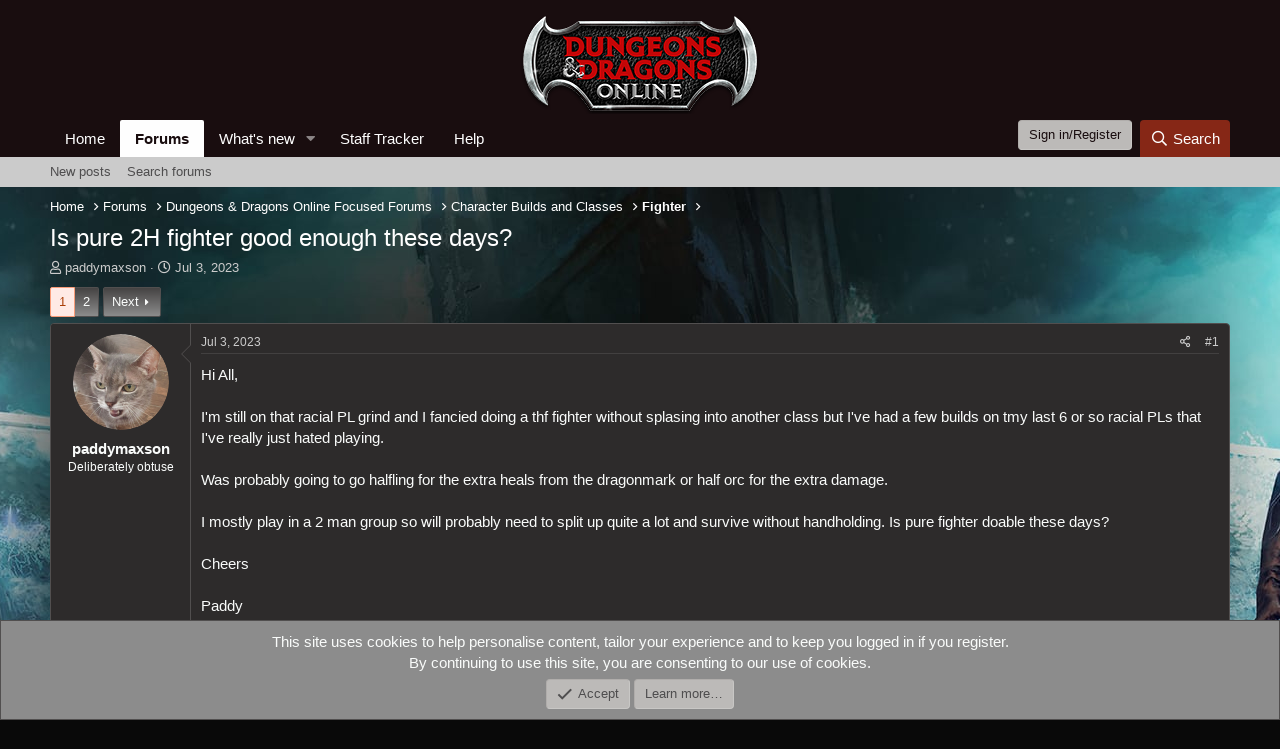

--- FILE ---
content_type: text/html; charset=utf-8
request_url: https://forums.ddo.com/index.php?threads/is-pure-2h-fighter-good-enough-these-days.1781/
body_size: 21743
content:
<!DOCTYPE html>
<html id="XF" lang="en-US" dir="LTR"
	data-app="public"
	data-template="thread_view"
	data-container-key="node-87"
	data-content-key="thread-1781"
	data-logged-in="false"
	data-cookie-prefix="xf_"
	data-csrf="1769332921,b11832b81f453b61becc49eab62d82b0"
	class="has-no-js template-thread_view"
	>
<head>
	<meta charset="utf-8" />
	<meta http-equiv="X-UA-Compatible" content="IE=Edge" />
	<meta name="viewport" content="width=device-width, initial-scale=1, viewport-fit=cover">

	
	
	

	<title>Is pure 2H fighter good enough these days? | Dungeons &amp; Dragons Online Forums</title>

	<link rel="manifest" href="/webmanifest.php">
	
		<meta name="theme-color" content="#190d0f" />
	

	<meta name="apple-mobile-web-app-title" content="DDO Forums">
	

	
		
		<meta name="description" content="Hi All,

I&#039;m still on that racial PL grind and I fancied doing a thf fighter without splasing into another class but I&#039;ve had a few builds on tmy last 6 or..." />
		<meta property="og:description" content="Hi All,

I&#039;m still on that racial PL grind and I fancied doing a thf fighter without splasing into another class but I&#039;ve had a few builds on tmy last 6 or so racial PLs that I&#039;ve really just hated playing.

Was probably going to go halfling for the extra heals from the dragonmark or half orc..." />
		<meta property="twitter:description" content="Hi All,

I&#039;m still on that racial PL grind and I fancied doing a thf fighter without splasing into another class but I&#039;ve had a few builds on tmy last 6 or so racial PLs that I&#039;ve really just..." />
	
	
		<meta property="og:url" content="https://forums.ddo.com/index.php?threads/is-pure-2h-fighter-good-enough-these-days.1781/" />
	
		<link rel="canonical" href="https://forums.ddo.com/index.php?threads/is-pure-2h-fighter-good-enough-these-days.1781/" />
	
		<link rel="next" href="/index.php?threads/is-pure-2h-fighter-good-enough-these-days.1781/page-2" />
	

	
		
	
	
	<meta property="og:site_name" content="Dungeons &amp; Dragons Online Forums" />


	
	
		
	
	
	<meta property="og:type" content="website" />


	
	
		
	
	
	
		<meta property="og:title" content="Is pure 2H fighter good enough these days?" />
		<meta property="twitter:title" content="Is pure 2H fighter good enough these days?" />
	


	
	
	
	

	
	

	


	<link rel="preload" href="/styles/fonts/fa/fa-regular-400.woff2?_v=5.15.3" as="font" type="font/woff2" crossorigin="anonymous" />


	<link rel="preload" href="/styles/fonts/fa/fa-solid-900.woff2?_v=5.15.3" as="font" type="font/woff2" crossorigin="anonymous" />


<link rel="preload" href="/styles/fonts/fa/fa-brands-400.woff2?_v=5.15.3" as="font" type="font/woff2" crossorigin="anonymous" />

	<link rel="stylesheet" href="/css.php?css=public%3Anormalize.css%2Cpublic%3Afa.css%2Cpublic%3Acore.less%2Cpublic%3Aapp.less&amp;s=3&amp;l=1&amp;d=1756156198&amp;k=b32ebf04c0c1afd16b471c4172ccd26ec2e56454" />

	<link rel="stylesheet" href="/css.php?css=public%3Abb_code.less%2Cpublic%3Amessage.less%2Cpublic%3Anotices.less%2Cpublic%3Ashare_controls.less%2Cpublic%3Aextra.less&amp;s=3&amp;l=1&amp;d=1756156198&amp;k=7ce9a57df4b270f1d5cd1edb75431d13e4a3b983" />

	
		<script src="/js/xf/preamble.min.js?_v=c8b1be7d"></script>
	


	
		<link rel="icon" type="image/png" href="https://forums.ddo.com/styles/ddo/assets/favicon.ico" sizes="32x32" />
	
	
</head>
<body data-template="thread_view">

<div class="p-pageWrapper" id="top">





<header class="p-header" id="header">
	<div class="p-header-inner">
		<div class="p-header-content">

			<div class="p-header-logo p-header-logo--image">
				<a href="https://www.ddo.com/home">
					<img src="/styles/ddo/assets/logo.png" srcset="" alt="Dungeons &amp; Dragons Online Forums"
						width="300" height="" />
				</a>
			</div>

			
		</div>
	</div>
</header>





	<div class="p-navSticky p-navSticky--primary" data-xf-init="sticky-header">
		
	<nav class="p-nav">
		<div class="p-nav-inner">
			<button type="button" class="button--plain p-nav-menuTrigger button" data-xf-click="off-canvas" data-menu=".js-headerOffCanvasMenu" tabindex="0" aria-label="Menu"><span class="button-text">
				<i aria-hidden="true"></i>
			</span></button>

			<div class="p-nav-smallLogo">
				<a href="https://www.ddo.com/home">
					<img src="/styles/ddo/assets/logo.png" srcset="" alt="Dungeons &amp; Dragons Online Forums"
						width="300" height="" />
				</a>
			</div>

			<div class="p-nav-scroller hScroller" data-xf-init="h-scroller" data-auto-scroll=".p-navEl.is-selected">
				<div class="hScroller-scroll">
					<ul class="p-nav-list js-offCanvasNavSource">
					
						<li>
							
	<div class="p-navEl " >
		

			
	
	<a href="https://www.ddo.com/home"
		class="p-navEl-link "
		
		data-xf-key="1"
		data-nav-id="home">Home</a>


			

		
		
	</div>

						</li>
					
						<li>
							
	<div class="p-navEl is-selected" data-has-children="true">
		

			
	
	<a href="/index.php"
		class="p-navEl-link p-navEl-link--splitMenu "
		
		
		data-nav-id="forums">Forums</a>


			<a data-xf-key="2"
				data-xf-click="menu"
				data-menu-pos-ref="< .p-navEl"
				class="p-navEl-splitTrigger"
				role="button"
				tabindex="0"
				aria-label="Toggle expanded"
				aria-expanded="false"
				aria-haspopup="true"></a>

		
		
			<div class="menu menu--structural" data-menu="menu" aria-hidden="true">
				<div class="menu-content">
					
						
	
	
	<a href="/index.php?whats-new/posts/"
		class="menu-linkRow u-indentDepth0 js-offCanvasCopy "
		
		
		data-nav-id="newPosts">New posts</a>

	

					
						
	
	
	<a href="/index.php?search/&amp;type=post"
		class="menu-linkRow u-indentDepth0 js-offCanvasCopy "
		
		
		data-nav-id="searchForums">Search forums</a>

	

					
				</div>
			</div>
		
	</div>

						</li>
					
						<li>
							
	<div class="p-navEl " data-has-children="true">
		

			
	
	<a href="/index.php?whats-new/"
		class="p-navEl-link p-navEl-link--splitMenu "
		
		
		data-nav-id="whatsNew">What's new</a>


			<a data-xf-key="3"
				data-xf-click="menu"
				data-menu-pos-ref="< .p-navEl"
				class="p-navEl-splitTrigger"
				role="button"
				tabindex="0"
				aria-label="Toggle expanded"
				aria-expanded="false"
				aria-haspopup="true"></a>

		
		
			<div class="menu menu--structural" data-menu="menu" aria-hidden="true">
				<div class="menu-content">
					
						
	
	
	<a href="/index.php?whats-new/posts/"
		class="menu-linkRow u-indentDepth0 js-offCanvasCopy "
		 rel="nofollow"
		
		data-nav-id="whatsNewPosts">New posts</a>

	

					
						
	
	
	<a href="/index.php?whats-new/profile-posts/"
		class="menu-linkRow u-indentDepth0 js-offCanvasCopy "
		 rel="nofollow"
		
		data-nav-id="whatsNewProfilePosts">New profile posts</a>

	

					
				</div>
			</div>
		
	</div>

						</li>
					
						<li>
							
	<div class="p-navEl " >
		

			
	
	<a href="/index.php?staff-tracker"
		class="p-navEl-link "
		
		data-xf-key="4"
		data-nav-id="staff_tracker">Staff Tracker</a>


			

		
		
	</div>

						</li>
					
						<li>
							
	<div class="p-navEl " >
		

			
	
	<a href="https://help.standingstonegames.com/"
		class="p-navEl-link "
		
		data-xf-key="5"
		data-nav-id="dbg_xf2_help">Help</a>


			

		
		
	</div>

						</li>
					
					</ul>
				</div>
			</div>

			<div class="p-nav-opposite">
				<div class="p-navgroup p-account p-navgroup--guest">
					
						
	<a href="/index.php?register/connected-accounts/cas/&amp;provider_id=cas&amp;setup=1&amp;theme=dbg" class="button--provider button--provider--cas button"><span class="button-text">
		Sign in/Register
	</span></a>



	

		

					
				</div>

				<div class="p-navgroup p-discovery">
					<a href="/index.php?whats-new/"
						class="p-navgroup-link p-navgroup-link--iconic p-navgroup-link--whatsnew"
						aria-label="What&#039;s new"
						title="What&#039;s new">
						<i aria-hidden="true"></i>
						<span class="p-navgroup-linkText">What's new</span>
					</a>

					
						<a href="/index.php?search/"
							class="p-navgroup-link p-navgroup-link--iconic p-navgroup-link--search"
							data-xf-click="menu"
							data-xf-key="/"
							aria-label="Search"
							aria-expanded="false"
							aria-haspopup="true"
							title="Search">
							<i aria-hidden="true"></i>
							<span class="p-navgroup-linkText">Search</span>
						</a>
						<div class="menu menu--structural menu--wide" data-menu="menu" aria-hidden="true">
							<form action="/index.php?search/search" method="post"
								class="menu-content"
								data-xf-init="quick-search">

								<h3 class="menu-header">Search</h3>
								
								<div class="menu-row">
									
										<div class="inputGroup inputGroup--joined">
											<input type="text" class="input" name="keywords" placeholder="Search…" aria-label="Search" data-menu-autofocus="true" />
											
			<select name="constraints" class="js-quickSearch-constraint input" aria-label="Search within">
				<option value="">Everywhere</option>
<option value="{&quot;search_type&quot;:&quot;post&quot;}">Threads</option>
<option value="{&quot;search_type&quot;:&quot;post&quot;,&quot;c&quot;:{&quot;nodes&quot;:[87],&quot;child_nodes&quot;:1}}">This forum</option>
<option value="{&quot;search_type&quot;:&quot;post&quot;,&quot;c&quot;:{&quot;thread&quot;:1781}}">This thread</option>

			</select>
		
										</div>
									
								</div>

								
								<div class="menu-row">
									<label class="iconic"><input type="checkbox"  name="c[title_only]" value="1" /><i aria-hidden="true"></i><span class="iconic-label">Search titles only</span></label>

								</div>
								
								<div class="menu-row">
									<div class="inputGroup">
										<span class="inputGroup-text" id="ctrl_search_menu_by_member">By:</span>
										<input type="text" class="input" name="c[users]" data-xf-init="auto-complete" placeholder="Member" aria-labelledby="ctrl_search_menu_by_member" />
									</div>
								</div>
								<div class="menu-footer">
									<span class="menu-footer-controls">
										<button type="submit" class="button--primary button button--icon button--icon--search"><span class="button-text">Search</span></button>
										<a href="/index.php?search/" class="button"><span class="button-text">Advanced search…</span></a>
									</span>
								</div>

								<input type="hidden" name="_xfToken" value="1769332921,b11832b81f453b61becc49eab62d82b0" />
							</form>
						</div>
					
				</div>
			</div>
		</div>
	</nav>

	</div>
	
	
		<div class="p-sectionLinks">
			<div class="p-sectionLinks-inner hScroller" data-xf-init="h-scroller">
				<div class="hScroller-scroll">
					<ul class="p-sectionLinks-list">
					
						<li>
							
	<div class="p-navEl " >
		

			
	
	<a href="/index.php?whats-new/posts/"
		class="p-navEl-link "
		
		data-xf-key="alt+1"
		data-nav-id="newPosts">New posts</a>


			

		
		
	</div>

						</li>
					
						<li>
							
	<div class="p-navEl " >
		

			
	
	<a href="/index.php?search/&amp;type=post"
		class="p-navEl-link "
		
		data-xf-key="alt+2"
		data-nav-id="searchForums">Search forums</a>


			

		
		
	</div>

						</li>
					
					</ul>
				</div>
			</div>
		</div>
	



<div class="offCanvasMenu offCanvasMenu--nav js-headerOffCanvasMenu" data-menu="menu" aria-hidden="true" data-ocm-builder="navigation">
	<div class="offCanvasMenu-backdrop" data-menu-close="true"></div>
	<div class="offCanvasMenu-content">
		<div class="offCanvasMenu-header">
			Menu
			<a class="offCanvasMenu-closer" data-menu-close="true" role="button" tabindex="0" aria-label="Close"></a>
		</div>
		
			<div class="p-offCanvasRegisterLink">
				<div class="offCanvasMenu-linkHolder">
					<a href="/index.php?login/" class="offCanvasMenu-link" data-xf-click="overlay" data-menu-close="true">
						Log in
					</a>
				</div>
				<hr class="offCanvasMenu-separator" />
				
					<div class="offCanvasMenu-linkHolder">
						<a href="/index.php?register/" class="offCanvasMenu-link" data-xf-click="overlay" data-menu-close="true">
							Register
						</a>
					</div>
					<hr class="offCanvasMenu-separator" />
				
			</div>
		
		<div class="js-offCanvasNavTarget"></div>
		<div class="offCanvasMenu-installBanner js-installPromptContainer" style="display: none;" data-xf-init="install-prompt">
			<div class="offCanvasMenu-installBanner-header">Install the app</div>
			<button type="button" class="js-installPromptButton button"><span class="button-text">Install</span></button>
		</div>
	</div>
</div>

<div class="p-body">
	<div class="p-body-inner">
		<!--XF:EXTRA_OUTPUT-->

		

		

		
		
	
		<ul class="p-breadcrumbs "
			itemscope itemtype="https://schema.org/BreadcrumbList">
		
			

			
			

			
				
				
	<li itemprop="itemListElement" itemscope itemtype="https://schema.org/ListItem">
		<a href="https://www.ddo.com/home" itemprop="item">
			<span itemprop="name">Home</span>
		</a>
		<meta itemprop="position" content="1" />
	</li>

			

			
				
				
	<li itemprop="itemListElement" itemscope itemtype="https://schema.org/ListItem">
		<a href="/index.php" itemprop="item">
			<span itemprop="name">Forums</span>
		</a>
		<meta itemprop="position" content="2" />
	</li>

			
			
				
				
	<li itemprop="itemListElement" itemscope itemtype="https://schema.org/ListItem">
		<a href="/index.php#dungeons-dragons-online-focused-forums.23" itemprop="item">
			<span itemprop="name">Dungeons &amp; Dragons Online Focused Forums</span>
		</a>
		<meta itemprop="position" content="3" />
	</li>

			
				
				
	<li itemprop="itemListElement" itemscope itemtype="https://schema.org/ListItem">
		<a href="/index.php?forums/character-builds-and-classes.24/" itemprop="item">
			<span itemprop="name">Character Builds and Classes</span>
		</a>
		<meta itemprop="position" content="4" />
	</li>

			
				
				
	<li itemprop="itemListElement" itemscope itemtype="https://schema.org/ListItem">
		<a href="/index.php?forums/fighter.87/" itemprop="item">
			<span itemprop="name">Fighter</span>
		</a>
		<meta itemprop="position" content="5" />
	</li>

			

		
		</ul>
	

		

		
	<noscript class="js-jsWarning"><div class="blockMessage blockMessage--important blockMessage--iconic u-noJsOnly">JavaScript is disabled. For a better experience, please enable JavaScript in your browser before proceeding.</div></noscript>

		
	<div class="blockMessage blockMessage--important blockMessage--iconic js-browserWarning" style="display: none">You are using an out of date browser. It  may not display this or other websites correctly.<br />You should upgrade or use an <a href="https://www.google.com/chrome/" target="_blank" rel="noopener">alternative browser</a>.</div>


		
			<div class="p-body-header">
			
				
					<div class="p-title ">
					
						
							<h1 class="p-title-value">Is pure 2H fighter good enough these days?</h1>
						
						
					
					</div>
				

				
					<div class="p-description">
	<ul class="listInline listInline--bullet">
		<li>
			<i class="fa--xf far fa-user" aria-hidden="true" title="Thread starter"></i>
			<span class="u-srOnly">Thread starter</span>

			<a href="/index.php?members/paddymaxson.1691/" class="username  u-concealed" dir="auto" data-user-id="1691" data-xf-init="member-tooltip">paddymaxson</a>
		</li>
		<li>
			<i class="fa--xf far fa-clock" aria-hidden="true" title="Start date"></i>
			<span class="u-srOnly">Start date</span>

			<a href="/index.php?threads/is-pure-2h-fighter-good-enough-these-days.1781/" class="u-concealed"><time  class="u-dt" dir="auto" datetime="2023-07-03T06:36:44-0400" data-time="1688380604" data-date-string="Jul 3, 2023" data-time-string="6:36 AM" title="Jul 3, 2023 at 6:36 AM">Jul 3, 2023</time></a>
		</li>
		
	</ul>
</div>
				
			
			</div>
		

		<div class="p-body-main  ">
			
			<div class="p-body-contentCol"></div>
			

			

			<div class="p-body-content">
				
				<div class="p-body-pageContent">










	
	
	
		
	
	
	


	
	
	
		
	
	
	


	
	
		
	
	
	


	
	












	

	
		
	



















<div class="block block--messages" data-xf-init="" data-type="post" data-href="/index.php?inline-mod/" data-search-target="*">

	<span class="u-anchorTarget" id="posts"></span>

	
		
	

	

	<div class="block-outer"><div class="block-outer-main"><nav class="pageNavWrapper pageNavWrapper--mixed ">



<div class="pageNav  ">
	

	<ul class="pageNav-main">
		

	
		<li class="pageNav-page pageNav-page--current "><a href="/index.php?threads/is-pure-2h-fighter-good-enough-these-days.1781/">1</a></li>
	


		

		

		

		

	
		<li class="pageNav-page "><a href="/index.php?threads/is-pure-2h-fighter-good-enough-these-days.1781/page-2">2</a></li>
	

	</ul>

	
		<a href="/index.php?threads/is-pure-2h-fighter-good-enough-these-days.1781/page-2" class="pageNav-jump pageNav-jump--next">Next</a>
	
</div>

<div class="pageNavSimple">
	

	<a class="pageNavSimple-el pageNavSimple-el--current"
		data-xf-init="tooltip" title="Go to page"
		data-xf-click="menu" role="button" tabindex="0" aria-expanded="false" aria-haspopup="true">
		1 of 2
	</a>
	

	<div class="menu menu--pageJump" data-menu="menu" aria-hidden="true">
		<div class="menu-content">
			<h4 class="menu-header">Go to page</h4>
			<div class="menu-row" data-xf-init="page-jump" data-page-url="/index.php?threads/is-pure-2h-fighter-good-enough-these-days.1781/page-%page%">
				<div class="inputGroup inputGroup--numbers">
					<div class="inputGroup inputGroup--numbers inputNumber" data-xf-init="number-box"><input type="number" pattern="\d*" class="input input--number js-numberBoxTextInput input input--numberNarrow js-pageJumpPage" value="1"  min="1" max="2" step="1" required="required" data-menu-autofocus="true" /></div>
					<span class="inputGroup-text"><button type="button" class="js-pageJumpGo button"><span class="button-text">Go</span></button></span>
				</div>
			</div>
		</div>
	</div>


	
		<a href="/index.php?threads/is-pure-2h-fighter-good-enough-these-days.1781/page-2" class="pageNavSimple-el pageNavSimple-el--next">
			Next <i aria-hidden="true"></i>
		</a>
		<a href="/index.php?threads/is-pure-2h-fighter-good-enough-these-days.1781/page-2"
			class="pageNavSimple-el pageNavSimple-el--last"
			data-xf-init="tooltip" title="Last">
			<i aria-hidden="true"></i> <span class="u-srOnly">Last</span>
		</a>
	
</div>

</nav>



</div></div>

	

	
		
	<div class="block-outer js-threadStatusField"></div>

	

	<div class="block-container lbContainer"
		data-xf-init="lightbox select-to-quote"
		data-message-selector=".js-post"
		data-lb-id="thread-1781"
		data-lb-universal="0">

		<div class="block-body js-replyNewMessageContainer">
			
				

					

					
						

	

	

	
	<article class="message message--post js-post js-inlineModContainer  "
		data-author="paddymaxson"
		data-content="post-19178"
		id="js-post-19178">

		<span class="u-anchorTarget" id="post-19178"></span>

		
			<div class="message-inner">
				
					<div class="message-cell message-cell--user">
						

	<section itemscope itemtype="https://schema.org/Person" class="message-user">
		<div class="message-avatar ">
			<div class="message-avatar-wrapper">
				<a href="/index.php?members/paddymaxson.1691/" class="avatar avatar--m" data-user-id="1691" data-xf-init="member-tooltip">
			<img src="/data/avatars/m/1/1691.jpg?1719320302" srcset="/data/avatars/l/1/1691.jpg?1719320302 2x" alt="paddymaxson" class="avatar-u1691-m" width="96" height="96" loading="lazy" itemprop="image" /> 
		</a>
				
			</div>
		</div>
		<div class="message-userDetails">
			<h4 class="message-name"><a href="/index.php?members/paddymaxson.1691/" class="username " dir="auto" data-user-id="1691" data-xf-init="member-tooltip" itemprop="name">paddymaxson</a></h4>
			<h5 class="userTitle message-userTitle" dir="auto" itemprop="jobTitle">Deliberately obtuse</h5>
			
		</div>
		
			
			
		
		<span class="message-userArrow"></span>
	</section>

					</div>
				

				
					<div class="message-cell message-cell--main">
					
						<div class="message-main js-quickEditTarget">

							
								

	<header class="message-attribution message-attribution--split">
		<ul class="message-attribution-main listInline ">
			
			
			<li class="u-concealed">
				<a href="/index.php?threads/is-pure-2h-fighter-good-enough-these-days.1781/post-19178" rel="nofollow">
					<time  class="u-dt" dir="auto" datetime="2023-07-03T06:36:44-0400" data-time="1688380604" data-date-string="Jul 3, 2023" data-time-string="6:36 AM" title="Jul 3, 2023 at 6:36 AM" itemprop="datePublished">Jul 3, 2023</time>
				</a>
			</li>
			
		</ul>

		<ul class="message-attribution-opposite message-attribution-opposite--list ">
			
			<li>
				<a href="/index.php?threads/is-pure-2h-fighter-good-enough-these-days.1781/post-19178"
					class="message-attribution-gadget"
					data-xf-init="share-tooltip"
					data-href="/index.php?posts/19178/share"
					aria-label="Share"
					rel="nofollow">
					<i class="fa--xf far fa-share-alt" aria-hidden="true"></i>
				</a>
			</li>
			
			
				<li>
					<a href="/index.php?threads/is-pure-2h-fighter-good-enough-these-days.1781/post-19178" rel="nofollow">
						#1
					</a>
				</li>
			
		</ul>
	</header>

							

							<div class="message-content js-messageContent">
							

								
									
	
	
	

								

								
									

	<div class="message-userContent lbContainer js-lbContainer "
		data-lb-id="post-19178"
		data-lb-caption-desc="paddymaxson &middot; Jul 3, 2023 at 6:36 AM">

		
			

	

		

		<article class="message-body js-selectToQuote">
			
				
			
			
				<div class="bbWrapper">Hi All,<br />
<br />
I&#039;m still on that racial PL grind and I fancied doing a thf fighter without splasing into another class but I&#039;ve had a few builds on tmy last 6 or so racial PLs that I&#039;ve really just hated playing.<br />
<br />
Was probably going to go halfling for the extra heals from the dragonmark or half orc for the extra damage. <br />
<br />
I mostly play in a 2 man group so will probably need to split up quite a lot and survive without handholding. Is pure fighter doable these days?<br />
<br />
Cheers<br />
<br />
Paddy</div>
			
			<div class="js-selectToQuoteEnd">&nbsp;</div>
			
				
			
		</article>

		
			

	

		

		
	</div>

								

								
									
	

								

								
									
	

								

							
							</div>

							
								
	<footer class="message-footer">
		

		<div class="reactionsBar js-reactionsList ">
			
		</div>

		<div class="js-historyTarget message-historyTarget toggleTarget" data-href="trigger-href"></div>
	</footer>

							
						</div>

					
					</div>
				
			</div>
		
	</article>

	
	

					

					

				

					

					
						

	

	

	
	<article class="message message--post js-post js-inlineModContainer  "
		data-author="Eleazzar"
		data-content="post-19423"
		id="js-post-19423">

		<span class="u-anchorTarget" id="post-19423"></span>

		
			<div class="message-inner">
				
					<div class="message-cell message-cell--user">
						

	<section itemscope itemtype="https://schema.org/Person" class="message-user">
		<div class="message-avatar ">
			<div class="message-avatar-wrapper">
				<a href="/index.php?members/eleazzar.700/" class="avatar avatar--m avatar--default avatar--default--dynamic" data-user-id="700" data-xf-init="member-tooltip" style="background-color: #99cc99; color: #3c773c">
			<span class="avatar-u700-m" role="img" aria-label="Eleazzar">E</span> 
		</a>
				
			</div>
		</div>
		<div class="message-userDetails">
			<h4 class="message-name"><a href="/index.php?members/eleazzar.700/" class="username " dir="auto" data-user-id="700" data-xf-init="member-tooltip" itemprop="name">Eleazzar</a></h4>
			<h5 class="userTitle message-userTitle" dir="auto" itemprop="jobTitle">Well-known member</h5>
			
		</div>
		
			
			
		
		<span class="message-userArrow"></span>
	</section>

					</div>
				

				
					<div class="message-cell message-cell--main">
					
						<div class="message-main js-quickEditTarget">

							
								

	<header class="message-attribution message-attribution--split">
		<ul class="message-attribution-main listInline ">
			
			
			<li class="u-concealed">
				<a href="/index.php?threads/is-pure-2h-fighter-good-enough-these-days.1781/post-19423" rel="nofollow">
					<time  class="u-dt" dir="auto" datetime="2023-07-04T06:24:04-0400" data-time="1688466244" data-date-string="Jul 4, 2023" data-time-string="6:24 AM" title="Jul 4, 2023 at 6:24 AM" itemprop="datePublished">Jul 4, 2023</time>
				</a>
			</li>
			
		</ul>

		<ul class="message-attribution-opposite message-attribution-opposite--list ">
			
			<li>
				<a href="/index.php?threads/is-pure-2h-fighter-good-enough-these-days.1781/post-19423"
					class="message-attribution-gadget"
					data-xf-init="share-tooltip"
					data-href="/index.php?posts/19423/share"
					aria-label="Share"
					rel="nofollow">
					<i class="fa--xf far fa-share-alt" aria-hidden="true"></i>
				</a>
			</li>
			
			
				<li>
					<a href="/index.php?threads/is-pure-2h-fighter-good-enough-these-days.1781/post-19423" rel="nofollow">
						#2
					</a>
				</li>
			
		</ul>
	</header>

							

							<div class="message-content js-messageContent">
							

								
									
	
	
	

								

								
									

	<div class="message-userContent lbContainer js-lbContainer "
		data-lb-id="post-19423"
		data-lb-caption-desc="Eleazzar &middot; Jul 4, 2023 at 6:24 AM">

		

		<article class="message-body js-selectToQuote">
			
				
			
			
				<div class="bbWrapper">Fighters are heavily gear dependant so keep that in consideration.  I personally would go S&amp;B and shield smash mobs.  Better defenses for splitting up and shield bashing is nice.  Stay str based also, shields use strength for the bashing goodness.  I ran a build like this before and it was surpisingly good. <br />
<br />
Now, that all depends if your running reaper also.  The fighters healing is meh.</div>
			
			<div class="js-selectToQuoteEnd">&nbsp;</div>
			
				
			
		</article>

		

		
	</div>

								

								
									
	

								

								
									
	

								

							
							</div>

							
								
	<footer class="message-footer">
		

		<div class="reactionsBar js-reactionsList ">
			
		</div>

		<div class="js-historyTarget message-historyTarget toggleTarget" data-href="trigger-href"></div>
	</footer>

							
						</div>

					
					</div>
				
			</div>
		
	</article>

	
	

					

					

				

					

					
						

	

	

	
	<article class="message message--post js-post js-inlineModContainer  "
		data-author="FuzzyDuck81"
		data-content="post-19426"
		id="js-post-19426">

		<span class="u-anchorTarget" id="post-19426"></span>

		
			<div class="message-inner">
				
					<div class="message-cell message-cell--user">
						

	<section itemscope itemtype="https://schema.org/Person" class="message-user">
		<div class="message-avatar ">
			<div class="message-avatar-wrapper">
				<a href="/index.php?members/fuzzyduck81.633/" class="avatar avatar--m" data-user-id="633" data-xf-init="member-tooltip">
			<img src="/data/avatars/m/0/633.jpg?1683131361" srcset="/data/avatars/l/0/633.jpg?1683131361 2x" alt="FuzzyDuck81" class="avatar-u633-m" width="96" height="96" loading="lazy" itemprop="image" /> 
		</a>
				
			</div>
		</div>
		<div class="message-userDetails">
			<h4 class="message-name"><a href="/index.php?members/fuzzyduck81.633/" class="username " dir="auto" data-user-id="633" data-xf-init="member-tooltip" itemprop="name">FuzzyDuck81</a></h4>
			<h5 class="userTitle message-userTitle" dir="auto" itemprop="jobTitle">Well-known member</h5>
			
		</div>
		
			
			
		
		<span class="message-userArrow"></span>
	</section>

					</div>
				

				
					<div class="message-cell message-cell--main">
					
						<div class="message-main js-quickEditTarget">

							
								

	<header class="message-attribution message-attribution--split">
		<ul class="message-attribution-main listInline ">
			
			
			<li class="u-concealed">
				<a href="/index.php?threads/is-pure-2h-fighter-good-enough-these-days.1781/post-19426" rel="nofollow">
					<time  class="u-dt" dir="auto" datetime="2023-07-04T07:00:55-0400" data-time="1688468455" data-date-string="Jul 4, 2023" data-time-string="7:00 AM" title="Jul 4, 2023 at 7:00 AM" itemprop="datePublished">Jul 4, 2023</time>
				</a>
			</li>
			
		</ul>

		<ul class="message-attribution-opposite message-attribution-opposite--list ">
			
			<li>
				<a href="/index.php?threads/is-pure-2h-fighter-good-enough-these-days.1781/post-19426"
					class="message-attribution-gadget"
					data-xf-init="share-tooltip"
					data-href="/index.php?posts/19426/share"
					aria-label="Share"
					rel="nofollow">
					<i class="fa--xf far fa-share-alt" aria-hidden="true"></i>
				</a>
			</li>
			
			
				<li>
					<a href="/index.php?threads/is-pure-2h-fighter-good-enough-these-days.1781/post-19426" rel="nofollow">
						#3
					</a>
				</li>
			
		</ul>
	</header>

							

							<div class="message-content js-messageContent">
							

								
									
	
	
	

								

								
									

	<div class="message-userContent lbContainer js-lbContainer "
		data-lb-id="post-19426"
		data-lb-caption-desc="FuzzyDuck81 &middot; Jul 4, 2023 at 7:00 AM">

		

		<article class="message-body js-selectToQuote">
			
				
			
			
				<div class="bbWrapper">They work nicely, in heroics especially it&#039;s good to lean into the tactical feats &amp; combined with strikethrough you&#039;ll be able to (improved) trip &amp; stun multiple mobs at once. <br />
<br />
The new healing thing for them is handy for sure, but you&#039;ll still likely need some extra assistance so hirelings are handy &amp; if you have healing elixirs, they&#039;ll definitely be useful as well as making sure you have a selection of the usual curative potions. A handful of restoration or panacea potions (wodblossom nectar &amp; crimson nightshade turn-ins) plus the greater restoration clicky from medium eberron dragonshard turn-ins are great to have &amp; if you have some cannith crafting levels, don&#039;t overlook the stun/flesh to stone runestones, they can be great against a number of troublesome enemies. If you choose halfling their dragonmark will make a noticeable difference.</div>
			
			<div class="js-selectToQuoteEnd">&nbsp;</div>
			
				
			
		</article>

		

		
	</div>

								

								
									
	

								

								
									
	

								

							
							</div>

							
								
	<footer class="message-footer">
		

		<div class="reactionsBar js-reactionsList is-active">
			
	
	
		<ul class="reactionSummary">
		
			<li><span class="reaction reaction--small reaction--1" data-reaction-id="1"><i aria-hidden="true"></i><img src="[data-uri]" class="reaction-sprite js-reaction" alt="Like" title="Like" /></span></li>
		
		</ul>
	


<span class="u-srOnly">Reactions:</span>
<a class="reactionsBar-link" href="/index.php?posts/19426/reactions" data-xf-click="overlay" data-cache="false" rel="nofollow"><bdi>Jhml</bdi></a>
		</div>

		<div class="js-historyTarget message-historyTarget toggleTarget" data-href="trigger-href"></div>
	</footer>

							
						</div>

					
					</div>
				
			</div>
		
	</article>

	
	

					

					

				

					

					
						

	

	

	
	<article class="message message--post js-post js-inlineModContainer  "
		data-author="Scrag"
		data-content="post-75775"
		id="js-post-75775">

		<span class="u-anchorTarget" id="post-75775"></span>

		
			<div class="message-inner">
				
					<div class="message-cell message-cell--user">
						

	<section itemscope itemtype="https://schema.org/Person" class="message-user">
		<div class="message-avatar ">
			<div class="message-avatar-wrapper">
				<a href="/index.php?members/scrag.183/" class="avatar avatar--m avatar--default avatar--default--dynamic" data-user-id="183" data-xf-init="member-tooltip" style="background-color: #8fcc33; color: #2b3d0f">
			<span class="avatar-u183-m" role="img" aria-label="Scrag">S</span> 
		</a>
				
			</div>
		</div>
		<div class="message-userDetails">
			<h4 class="message-name"><a href="/index.php?members/scrag.183/" class="username " dir="auto" data-user-id="183" data-xf-init="member-tooltip" itemprop="name">Scrag</a></h4>
			<h5 class="userTitle message-userTitle" dir="auto" itemprop="jobTitle">Well-known member</h5>
			
		</div>
		
			
			
		
		<span class="message-userArrow"></span>
	</section>

					</div>
				

				
					<div class="message-cell message-cell--main">
					
						<div class="message-main js-quickEditTarget">

							
								

	<header class="message-attribution message-attribution--split">
		<ul class="message-attribution-main listInline ">
			
			
			<li class="u-concealed">
				<a href="/index.php?threads/is-pure-2h-fighter-good-enough-these-days.1781/post-75775" rel="nofollow">
					<time  class="u-dt" dir="auto" datetime="2024-01-05T17:30:04-0500" data-time="1704493804" data-date-string="Jan 5, 2024" data-time-string="5:30 PM" title="Jan 5, 2024 at 5:30 PM" itemprop="datePublished">Jan 5, 2024</time>
				</a>
			</li>
			
		</ul>

		<ul class="message-attribution-opposite message-attribution-opposite--list ">
			
			<li>
				<a href="/index.php?threads/is-pure-2h-fighter-good-enough-these-days.1781/post-75775"
					class="message-attribution-gadget"
					data-xf-init="share-tooltip"
					data-href="/index.php?posts/75775/share"
					aria-label="Share"
					rel="nofollow">
					<i class="fa--xf far fa-share-alt" aria-hidden="true"></i>
				</a>
			</li>
			
			
				<li>
					<a href="/index.php?threads/is-pure-2h-fighter-good-enough-these-days.1781/post-75775" rel="nofollow">
						#4
					</a>
				</li>
			
		</ul>
	</header>

							

							<div class="message-content js-messageContent">
							

								
									
	
	
	

								

								
									

	<div class="message-userContent lbContainer js-lbContainer "
		data-lb-id="post-75775"
		data-lb-caption-desc="Scrag &middot; Jan 5, 2024 at 5:30 PM">

		

		<article class="message-body js-selectToQuote">
			
				
			
			
				<div class="bbWrapper"><blockquote data-attributes="member: 633" data-quote="FuzzyDuck81" data-source="post: 19426"
	class="bbCodeBlock bbCodeBlock--expandable bbCodeBlock--quote js-expandWatch">
	
		<div class="bbCodeBlock-title">
			
				<a href="/index.php?goto/post&amp;id=19426"
					class="bbCodeBlock-sourceJump"
					rel="nofollow"
					data-xf-click="attribution"
					data-content-selector="#post-19426">FuzzyDuck81 said:</a>
			
		</div>
	
	<div class="bbCodeBlock-content">
		
		<div class="bbCodeBlock-expandContent js-expandContent ">
			They work nicely, in heroics especially it&#039;s good to lean into the tactical feats &amp; combined with strikethrough you&#039;ll be able to (improved) trip &amp; stun multiple mobs at once.
		</div>
		<div class="bbCodeBlock-expandLink js-expandLink"><a role="button" tabindex="0">Click to expand...</a></div>
	</div>
</blockquote>I have a 90 stun and 90 trip at cap. That isn&#039;t fantastic, but it should still do some cc, yes? <br />
<br />
Everything and Lotus bloom both have 99 dcs.<br />
<br />
That should work?</div>
			
			<div class="js-selectToQuoteEnd">&nbsp;</div>
			
				
			
		</article>

		

		
	</div>

								

								
									
	

								

								
									
	

								

							
							</div>

							
								
	<footer class="message-footer">
		

		<div class="reactionsBar js-reactionsList ">
			
		</div>

		<div class="js-historyTarget message-historyTarget toggleTarget" data-href="trigger-href"></div>
	</footer>

							
						</div>

					
					</div>
				
			</div>
		
	</article>

	
	

					

					

				

					

					
						

	

	

	
	<article class="message message--post js-post js-inlineModContainer  "
		data-author="Teh_Troll"
		data-content="post-75798"
		id="js-post-75798">

		<span class="u-anchorTarget" id="post-75798"></span>

		
			<div class="message-inner">
				
					<div class="message-cell message-cell--user">
						

	<section itemscope itemtype="https://schema.org/Person" class="message-user">
		<div class="message-avatar ">
			<div class="message-avatar-wrapper">
				<a href="/index.php?members/teh_troll.413/" class="avatar avatar--m" data-user-id="413" data-xf-init="member-tooltip">
			<img src="/data/avatars/m/0/413.jpg?1683129202"  alt="Teh_Troll" class="avatar-u413-m" width="96" height="96" loading="lazy" itemprop="image" /> 
		</a>
				
			</div>
		</div>
		<div class="message-userDetails">
			<h4 class="message-name"><a href="/index.php?members/teh_troll.413/" class="username " dir="auto" data-user-id="413" data-xf-init="member-tooltip" itemprop="name">Teh_Troll</a></h4>
			<h5 class="userTitle message-userTitle" dir="auto" itemprop="jobTitle">Master of Baiting</h5>
			
		</div>
		
			
			
		
		<span class="message-userArrow"></span>
	</section>

					</div>
				

				
					<div class="message-cell message-cell--main">
					
						<div class="message-main js-quickEditTarget">

							
								

	<header class="message-attribution message-attribution--split">
		<ul class="message-attribution-main listInline ">
			
			
			<li class="u-concealed">
				<a href="/index.php?threads/is-pure-2h-fighter-good-enough-these-days.1781/post-75798" rel="nofollow">
					<time  class="u-dt" dir="auto" datetime="2024-01-05T19:30:02-0500" data-time="1704501002" data-date-string="Jan 5, 2024" data-time-string="7:30 PM" title="Jan 5, 2024 at 7:30 PM" itemprop="datePublished">Jan 5, 2024</time>
				</a>
			</li>
			
		</ul>

		<ul class="message-attribution-opposite message-attribution-opposite--list ">
			
			<li>
				<a href="/index.php?threads/is-pure-2h-fighter-good-enough-these-days.1781/post-75798"
					class="message-attribution-gadget"
					data-xf-init="share-tooltip"
					data-href="/index.php?posts/75798/share"
					aria-label="Share"
					rel="nofollow">
					<i class="fa--xf far fa-share-alt" aria-hidden="true"></i>
				</a>
			</li>
			
			
				<li>
					<a href="/index.php?threads/is-pure-2h-fighter-good-enough-these-days.1781/post-75798" rel="nofollow">
						#5
					</a>
				</li>
			
		</ul>
	</header>

							

							<div class="message-content js-messageContent">
							

								
									
	
	
	

								

								
									

	<div class="message-userContent lbContainer js-lbContainer "
		data-lb-id="post-75798"
		data-lb-caption-desc="Teh_Troll &middot; Jan 5, 2024 at 7:30 PM">

		

		<article class="message-body js-selectToQuote">
			
				
			
			
				<div class="bbWrapper">Yes, it&#039;s fine.   it&#039;s not top DPS but it&#039;s fine and very fun to level.</div>
			
			<div class="js-selectToQuoteEnd">&nbsp;</div>
			
				
			
		</article>

		

		
	</div>

								

								
									
	

								

								
									
	

								

							
							</div>

							
								
	<footer class="message-footer">
		

		<div class="reactionsBar js-reactionsList ">
			
		</div>

		<div class="js-historyTarget message-historyTarget toggleTarget" data-href="trigger-href"></div>
	</footer>

							
						</div>

					
					</div>
				
			</div>
		
	</article>

	
	

					

					

				

					

					
						

	

	

	
	<article class="message message--post js-post js-inlineModContainer  "
		data-author="I dont Like gimps"
		data-content="post-75816"
		id="js-post-75816">

		<span class="u-anchorTarget" id="post-75816"></span>

		
			<div class="message-inner">
				
					<div class="message-cell message-cell--user">
						

	<section itemscope itemtype="https://schema.org/Person" class="message-user">
		<div class="message-avatar ">
			<div class="message-avatar-wrapper">
				<a href="/index.php?members/i-dont-like-gimps.2623/" class="avatar avatar--m avatar--default avatar--default--dynamic" data-user-id="2623" data-xf-init="member-tooltip" style="background-color: #cc33ad; color: #3d0f34">
			<span class="avatar-u2623-m" role="img" aria-label="I dont Like gimps">I</span> 
		</a>
				
			</div>
		</div>
		<div class="message-userDetails">
			<h4 class="message-name"><a href="/index.php?members/i-dont-like-gimps.2623/" class="username " dir="auto" data-user-id="2623" data-xf-init="member-tooltip" itemprop="name">I dont Like gimps</a></h4>
			<h5 class="userTitle message-userTitle" dir="auto" itemprop="jobTitle">Well-known member</h5>
			
		</div>
		
			
			
		
		<span class="message-userArrow"></span>
	</section>

					</div>
				

				
					<div class="message-cell message-cell--main">
					
						<div class="message-main js-quickEditTarget">

							
								

	<header class="message-attribution message-attribution--split">
		<ul class="message-attribution-main listInline ">
			
			
			<li class="u-concealed">
				<a href="/index.php?threads/is-pure-2h-fighter-good-enough-these-days.1781/post-75816" rel="nofollow">
					<time  class="u-dt" dir="auto" datetime="2024-01-05T22:18:48-0500" data-time="1704511128" data-date-string="Jan 5, 2024" data-time-string="10:18 PM" title="Jan 5, 2024 at 10:18 PM" itemprop="datePublished">Jan 5, 2024</time>
				</a>
			</li>
			
		</ul>

		<ul class="message-attribution-opposite message-attribution-opposite--list ">
			
			<li>
				<a href="/index.php?threads/is-pure-2h-fighter-good-enough-these-days.1781/post-75816"
					class="message-attribution-gadget"
					data-xf-init="share-tooltip"
					data-href="/index.php?posts/75816/share"
					aria-label="Share"
					rel="nofollow">
					<i class="fa--xf far fa-share-alt" aria-hidden="true"></i>
				</a>
			</li>
			
			
				<li>
					<a href="/index.php?threads/is-pure-2h-fighter-good-enough-these-days.1781/post-75816" rel="nofollow">
						#6
					</a>
				</li>
			
		</ul>
	</header>

							

							<div class="message-content js-messageContent">
							

								
									
	
	
	

								

								
									

	<div class="message-userContent lbContainer js-lbContainer "
		data-lb-id="post-75816"
		data-lb-caption-desc="I dont Like gimps &middot; Jan 5, 2024 at 10:18 PM">

		

		<article class="message-body js-selectToQuote">
			
				
			
			
				<div class="bbWrapper"><blockquote data-attributes="member: 183" data-quote="Scrag" data-source="post: 75775"
	class="bbCodeBlock bbCodeBlock--expandable bbCodeBlock--quote js-expandWatch">
	
		<div class="bbCodeBlock-title">
			
				<a href="/index.php?goto/post&amp;id=75775"
					class="bbCodeBlock-sourceJump"
					rel="nofollow"
					data-xf-click="attribution"
					data-content-selector="#post-75775">Scrag said:</a>
			
		</div>
	
	<div class="bbCodeBlock-content">
		
		<div class="bbCodeBlock-expandContent js-expandContent ">
			I have a 90 stun and 90 trip at cap. That isn&#039;t fantastic, but it should still do some cc, yes?<br />
<br />
Everything and Lotus bloom both have 99 dcs.<br />
<br />
That should work?
		</div>
		<div class="bbCodeBlock-expandLink js-expandLink"><a role="button" tabindex="0">Click to expand...</a></div>
	</div>
</blockquote>uhhhh fighter supposed to have higher values than other melees in those areas.....</div>
			
			<div class="js-selectToQuoteEnd">&nbsp;</div>
			
				
			
		</article>

		

		
	</div>

								

								
									
	

								

								
									
	

								

							
							</div>

							
								
	<footer class="message-footer">
		

		<div class="reactionsBar js-reactionsList ">
			
		</div>

		<div class="js-historyTarget message-historyTarget toggleTarget" data-href="trigger-href"></div>
	</footer>

							
						</div>

					
					</div>
				
			</div>
		
	</article>

	
	

					

					

				

					

					
						

	

	

	
	<article class="message message--post js-post js-inlineModContainer  "
		data-author="Teh_Troll"
		data-content="post-75827"
		id="js-post-75827">

		<span class="u-anchorTarget" id="post-75827"></span>

		
			<div class="message-inner">
				
					<div class="message-cell message-cell--user">
						

	<section itemscope itemtype="https://schema.org/Person" class="message-user">
		<div class="message-avatar ">
			<div class="message-avatar-wrapper">
				<a href="/index.php?members/teh_troll.413/" class="avatar avatar--m" data-user-id="413" data-xf-init="member-tooltip">
			<img src="/data/avatars/m/0/413.jpg?1683129202"  alt="Teh_Troll" class="avatar-u413-m" width="96" height="96" loading="lazy" itemprop="image" /> 
		</a>
				
			</div>
		</div>
		<div class="message-userDetails">
			<h4 class="message-name"><a href="/index.php?members/teh_troll.413/" class="username " dir="auto" data-user-id="413" data-xf-init="member-tooltip" itemprop="name">Teh_Troll</a></h4>
			<h5 class="userTitle message-userTitle" dir="auto" itemprop="jobTitle">Master of Baiting</h5>
			
		</div>
		
			
			
		
		<span class="message-userArrow"></span>
	</section>

					</div>
				

				
					<div class="message-cell message-cell--main">
					
						<div class="message-main js-quickEditTarget">

							
								

	<header class="message-attribution message-attribution--split">
		<ul class="message-attribution-main listInline ">
			
			
			<li class="u-concealed">
				<a href="/index.php?threads/is-pure-2h-fighter-good-enough-these-days.1781/post-75827" rel="nofollow">
					<time  class="u-dt" dir="auto" datetime="2024-01-05T23:41:41-0500" data-time="1704516101" data-date-string="Jan 5, 2024" data-time-string="11:41 PM" title="Jan 5, 2024 at 11:41 PM" itemprop="datePublished">Jan 5, 2024</time>
				</a>
			</li>
			
		</ul>

		<ul class="message-attribution-opposite message-attribution-opposite--list ">
			
			<li>
				<a href="/index.php?threads/is-pure-2h-fighter-good-enough-these-days.1781/post-75827"
					class="message-attribution-gadget"
					data-xf-init="share-tooltip"
					data-href="/index.php?posts/75827/share"
					aria-label="Share"
					rel="nofollow">
					<i class="fa--xf far fa-share-alt" aria-hidden="true"></i>
				</a>
			</li>
			
			
				<li>
					<a href="/index.php?threads/is-pure-2h-fighter-good-enough-these-days.1781/post-75827" rel="nofollow">
						#7
					</a>
				</li>
			
		</ul>
	</header>

							

							<div class="message-content js-messageContent">
							

								
									
	
	
	

								

								
									

	<div class="message-userContent lbContainer js-lbContainer "
		data-lb-id="post-75827"
		data-lb-caption-desc="Teh_Troll &middot; Jan 5, 2024 at 11:41 PM">

		

		<article class="message-body js-selectToQuote">
			
				
			
			
				<div class="bbWrapper"><blockquote data-attributes="member: 2623" data-quote="I dont Like gimps" data-source="post: 75816"
	class="bbCodeBlock bbCodeBlock--expandable bbCodeBlock--quote js-expandWatch">
	
		<div class="bbCodeBlock-title">
			
				<a href="/index.php?goto/post&amp;id=75816"
					class="bbCodeBlock-sourceJump"
					rel="nofollow"
					data-xf-click="attribution"
					data-content-selector="#post-75816">I dont Like gimps said:</a>
			
		</div>
	
	<div class="bbCodeBlock-content">
		
		<div class="bbCodeBlock-expandContent js-expandContent ">
			uhhhh fighter supposed to have higher values than other melees in those areas.....
		</div>
		<div class="bbCodeBlock-expandLink js-expandLink"><a role="button" tabindex="0">Click to expand...</a></div>
	</div>
</blockquote>My THFing is an archer now, but her DCs were in the 130s (?)</div>
			
			<div class="js-selectToQuoteEnd">&nbsp;</div>
			
				
			
		</article>

		

		
	</div>

								

								
									
	

								

								
									
	

								

							
							</div>

							
								
	<footer class="message-footer">
		

		<div class="reactionsBar js-reactionsList ">
			
		</div>

		<div class="js-historyTarget message-historyTarget toggleTarget" data-href="trigger-href"></div>
	</footer>

							
						</div>

					
					</div>
				
			</div>
		
	</article>

	
	

					

					

				

					

					
						

	

	

	
	<article class="message message--post js-post js-inlineModContainer  "
		data-author="I dont Like gimps"
		data-content="post-75851"
		id="js-post-75851">

		<span class="u-anchorTarget" id="post-75851"></span>

		
			<div class="message-inner">
				
					<div class="message-cell message-cell--user">
						

	<section itemscope itemtype="https://schema.org/Person" class="message-user">
		<div class="message-avatar ">
			<div class="message-avatar-wrapper">
				<a href="/index.php?members/i-dont-like-gimps.2623/" class="avatar avatar--m avatar--default avatar--default--dynamic" data-user-id="2623" data-xf-init="member-tooltip" style="background-color: #cc33ad; color: #3d0f34">
			<span class="avatar-u2623-m" role="img" aria-label="I dont Like gimps">I</span> 
		</a>
				
			</div>
		</div>
		<div class="message-userDetails">
			<h4 class="message-name"><a href="/index.php?members/i-dont-like-gimps.2623/" class="username " dir="auto" data-user-id="2623" data-xf-init="member-tooltip" itemprop="name">I dont Like gimps</a></h4>
			<h5 class="userTitle message-userTitle" dir="auto" itemprop="jobTitle">Well-known member</h5>
			
		</div>
		
			
			
		
		<span class="message-userArrow"></span>
	</section>

					</div>
				

				
					<div class="message-cell message-cell--main">
					
						<div class="message-main js-quickEditTarget">

							
								

	<header class="message-attribution message-attribution--split">
		<ul class="message-attribution-main listInline ">
			
			
			<li class="u-concealed">
				<a href="/index.php?threads/is-pure-2h-fighter-good-enough-these-days.1781/post-75851" rel="nofollow">
					<time  class="u-dt" dir="auto" datetime="2024-01-06T03:47:20-0500" data-time="1704530840" data-date-string="Jan 6, 2024" data-time-string="3:47 AM" title="Jan 6, 2024 at 3:47 AM" itemprop="datePublished">Jan 6, 2024</time>
				</a>
			</li>
			
		</ul>

		<ul class="message-attribution-opposite message-attribution-opposite--list ">
			
			<li>
				<a href="/index.php?threads/is-pure-2h-fighter-good-enough-these-days.1781/post-75851"
					class="message-attribution-gadget"
					data-xf-init="share-tooltip"
					data-href="/index.php?posts/75851/share"
					aria-label="Share"
					rel="nofollow">
					<i class="fa--xf far fa-share-alt" aria-hidden="true"></i>
				</a>
			</li>
			
			
				<li>
					<a href="/index.php?threads/is-pure-2h-fighter-good-enough-these-days.1781/post-75851" rel="nofollow">
						#8
					</a>
				</li>
			
		</ul>
	</header>

							

							<div class="message-content js-messageContent">
							

								
									
	
	
	

								

								
									

	<div class="message-userContent lbContainer js-lbContainer "
		data-lb-id="post-75851"
		data-lb-caption-desc="I dont Like gimps &middot; Jan 6, 2024 at 3:47 AM">

		

		<article class="message-body js-selectToQuote">
			
				
			
			
				<div class="bbWrapper"><blockquote data-attributes="member: 413" data-quote="Teh_Troll" data-source="post: 75827"
	class="bbCodeBlock bbCodeBlock--expandable bbCodeBlock--quote js-expandWatch">
	
		<div class="bbCodeBlock-title">
			
				<a href="/index.php?goto/post&amp;id=75827"
					class="bbCodeBlock-sourceJump"
					rel="nofollow"
					data-xf-click="attribution"
					data-content-selector="#post-75827">Teh_Troll said:</a>
			
		</div>
	
	<div class="bbCodeBlock-content">
		
		<div class="bbCodeBlock-expandContent js-expandContent ">
			My THFing is an archer now, but her DCs were in the 130s (?)
		</div>
		<div class="bbCodeBlock-expandLink js-expandLink"><a role="button" tabindex="0">Click to expand...</a></div>
	</div>
</blockquote>yeah somewhere along those lines depending on feat choices</div>
			
			<div class="js-selectToQuoteEnd">&nbsp;</div>
			
				
			
		</article>

		

		
	</div>

								

								
									
	

								

								
									
	

								

							
							</div>

							
								
	<footer class="message-footer">
		

		<div class="reactionsBar js-reactionsList ">
			
		</div>

		<div class="js-historyTarget message-historyTarget toggleTarget" data-href="trigger-href"></div>
	</footer>

							
						</div>

					
					</div>
				
			</div>
		
	</article>

	
	

					

					

				

					

					
						

	

	

	
	<article class="message message--post js-post js-inlineModContainer  "
		data-author="Scrag"
		data-content="post-75873"
		id="js-post-75873">

		<span class="u-anchorTarget" id="post-75873"></span>

		
			<div class="message-inner">
				
					<div class="message-cell message-cell--user">
						

	<section itemscope itemtype="https://schema.org/Person" class="message-user">
		<div class="message-avatar ">
			<div class="message-avatar-wrapper">
				<a href="/index.php?members/scrag.183/" class="avatar avatar--m avatar--default avatar--default--dynamic" data-user-id="183" data-xf-init="member-tooltip" style="background-color: #8fcc33; color: #2b3d0f">
			<span class="avatar-u183-m" role="img" aria-label="Scrag">S</span> 
		</a>
				
			</div>
		</div>
		<div class="message-userDetails">
			<h4 class="message-name"><a href="/index.php?members/scrag.183/" class="username " dir="auto" data-user-id="183" data-xf-init="member-tooltip" itemprop="name">Scrag</a></h4>
			<h5 class="userTitle message-userTitle" dir="auto" itemprop="jobTitle">Well-known member</h5>
			
		</div>
		
			
			
		
		<span class="message-userArrow"></span>
	</section>

					</div>
				

				
					<div class="message-cell message-cell--main">
					
						<div class="message-main js-quickEditTarget">

							
								

	<header class="message-attribution message-attribution--split">
		<ul class="message-attribution-main listInline ">
			
			
			<li class="u-concealed">
				<a href="/index.php?threads/is-pure-2h-fighter-good-enough-these-days.1781/post-75873" rel="nofollow">
					<time  class="u-dt" dir="auto" datetime="2024-01-06T08:30:05-0500" data-time="1704547805" data-date-string="Jan 6, 2024" data-time-string="8:30 AM" title="Jan 6, 2024 at 8:30 AM" itemprop="datePublished">Jan 6, 2024</time>
				</a>
			</li>
			
		</ul>

		<ul class="message-attribution-opposite message-attribution-opposite--list ">
			
			<li>
				<a href="/index.php?threads/is-pure-2h-fighter-good-enough-these-days.1781/post-75873"
					class="message-attribution-gadget"
					data-xf-init="share-tooltip"
					data-href="/index.php?posts/75873/share"
					aria-label="Share"
					rel="nofollow">
					<i class="fa--xf far fa-share-alt" aria-hidden="true"></i>
				</a>
			</li>
			
			
				<li>
					<a href="/index.php?threads/is-pure-2h-fighter-good-enough-these-days.1781/post-75873" rel="nofollow">
						#9
					</a>
				</li>
			
		</ul>
	</header>

							

							<div class="message-content js-messageContent">
							

								
									
	
	
	

								

								
									

	<div class="message-userContent lbContainer js-lbContainer "
		data-lb-id="post-75873"
		data-lb-caption-desc="Scrag &middot; Jan 6, 2024 at 8:30 AM">

		

		<article class="message-body js-selectToQuote">
			
				
			
			
				<div class="bbWrapper"><blockquote data-attributes="member: 2623" data-quote="I dont Like gimps" data-source="post: 75816"
	class="bbCodeBlock bbCodeBlock--expandable bbCodeBlock--quote js-expandWatch">
	
		<div class="bbCodeBlock-title">
			
				<a href="/index.php?goto/post&amp;id=75816"
					class="bbCodeBlock-sourceJump"
					rel="nofollow"
					data-xf-click="attribution"
					data-content-selector="#post-75816">I dont Like gimps said:</a>
			
		</div>
	
	<div class="bbCodeBlock-content">
		
		<div class="bbCodeBlock-expandContent js-expandContent ">
			uhhhh fighter supposed to have higher values than other melees in those areas.....
		</div>
		<div class="bbCodeBlock-expandLink js-expandLink"><a role="button" tabindex="0">Click to expand...</a></div>
	</div>
</blockquote>I have qual str, insightful str, str(+14), tac combatant, mast, supremecy (+18), profane (+3), insightful (+6 library card), regular (+11), (stun) 6 (gmof), 3 (dread), 3 (kensei).<br />
<br />
I was missing the insightful, just slotted +15.<br />
<br />
My total strength with power surge up is 78.<br />
<br />
In before someone says (that is so low). I don&#039;t have past lives for racial ap, just 2 racial ap from tome. I took the 3 strength enhacements that were available. I have 63 destiny points only.<br />
<br />
<br />
That got me only +9, but at least lotus and everything are now 108. trip is 92, and sunder 89. I can swap in my tentacle for another +3 after titan&#039;s grip activation, but I have to remember to swap it every 60 seconds.<br />
<br />
(92 trip,95 sunder,98 (stunning blow),111 everything/lotus)<br />
There is no more juice to squeeze.<br />
<br />
I do however have 43 dodge, 25 displacement, 13 sneak dice, amd -120 melee threat generation.</div>
			
			<div class="js-selectToQuoteEnd">&nbsp;</div>
			
				
			
		</article>

		

		
	</div>

								

								
									
	

								

								
									
	

								

							
							</div>

							
								
	<footer class="message-footer">
		

		<div class="reactionsBar js-reactionsList is-active">
			
	
	
		<ul class="reactionSummary">
		
			<li><span class="reaction reaction--small reaction--1" data-reaction-id="1"><i aria-hidden="true"></i><img src="[data-uri]" class="reaction-sprite js-reaction" alt="Like" title="Like" /></span></li>
		
		</ul>
	


<span class="u-srOnly">Reactions:</span>
<a class="reactionsBar-link" href="/index.php?posts/75873/reactions" data-xf-click="overlay" data-cache="false" rel="nofollow"><bdi>BiggerTrolls</bdi></a>
		</div>

		<div class="js-historyTarget message-historyTarget toggleTarget" data-href="trigger-href"></div>
	</footer>

							
						</div>

					
					</div>
				
			</div>
		
	</article>

	
	

					

					

				

					

					
						

	

	

	
	<article class="message message--post js-post js-inlineModContainer  "
		data-author="seph1roth5"
		data-content="post-75943"
		id="js-post-75943">

		<span class="u-anchorTarget" id="post-75943"></span>

		
			<div class="message-inner">
				
					<div class="message-cell message-cell--user">
						

	<section itemscope itemtype="https://schema.org/Person" class="message-user">
		<div class="message-avatar ">
			<div class="message-avatar-wrapper">
				<a href="/index.php?members/seph1roth5.1411/" class="avatar avatar--m" data-user-id="1411" data-xf-init="member-tooltip">
			<img src="/data/avatars/m/1/1411.jpg?1683169399" srcset="/data/avatars/l/1/1411.jpg?1683169399 2x" alt="seph1roth5" class="avatar-u1411-m" width="96" height="96" loading="lazy" itemprop="image" /> 
		</a>
				
			</div>
		</div>
		<div class="message-userDetails">
			<h4 class="message-name"><a href="/index.php?members/seph1roth5.1411/" class="username " dir="auto" data-user-id="1411" data-xf-init="member-tooltip" itemprop="name">seph1roth5</a></h4>
			<h5 class="userTitle message-userTitle" dir="auto" itemprop="jobTitle">Well-known member</h5>
			
		</div>
		
			
			
		
		<span class="message-userArrow"></span>
	</section>

					</div>
				

				
					<div class="message-cell message-cell--main">
					
						<div class="message-main js-quickEditTarget">

							
								

	<header class="message-attribution message-attribution--split">
		<ul class="message-attribution-main listInline ">
			
			
			<li class="u-concealed">
				<a href="/index.php?threads/is-pure-2h-fighter-good-enough-these-days.1781/post-75943" rel="nofollow">
					<time  class="u-dt" dir="auto" datetime="2024-01-06T15:49:43-0500" data-time="1704574183" data-date-string="Jan 6, 2024" data-time-string="3:49 PM" title="Jan 6, 2024 at 3:49 PM" itemprop="datePublished">Jan 6, 2024</time>
				</a>
			</li>
			
		</ul>

		<ul class="message-attribution-opposite message-attribution-opposite--list ">
			
			<li>
				<a href="/index.php?threads/is-pure-2h-fighter-good-enough-these-days.1781/post-75943"
					class="message-attribution-gadget"
					data-xf-init="share-tooltip"
					data-href="/index.php?posts/75943/share"
					aria-label="Share"
					rel="nofollow">
					<i class="fa--xf far fa-share-alt" aria-hidden="true"></i>
				</a>
			</li>
			
			
				<li>
					<a href="/index.php?threads/is-pure-2h-fighter-good-enough-these-days.1781/post-75943" rel="nofollow">
						#10
					</a>
				</li>
			
		</ul>
	</header>

							

							<div class="message-content js-messageContent">
							

								
									
	
	
	

								

								
									

	<div class="message-userContent lbContainer js-lbContainer "
		data-lb-id="post-75943"
		data-lb-caption-desc="seph1roth5 &middot; Jan 6, 2024 at 3:49 PM">

		

		<article class="message-body js-selectToQuote">
			
				
			
			
				<div class="bbWrapper">Pure fighter seems a bit boring.  But I guess if you&#039;re not running higher than r1, it should be fine w/ second wind and halfling-face.  Even better if you don&#039;t mind bringing along a hireling to spot heal.</div>
			
			<div class="js-selectToQuoteEnd">&nbsp;</div>
			
				
			
		</article>

		

		
	</div>

								

								
									
	

								

								
									
	

								

							
							</div>

							
								
	<footer class="message-footer">
		

		<div class="reactionsBar js-reactionsList is-active">
			
	
	
		<ul class="reactionSummary">
		
			<li><span class="reaction reaction--small reaction--4" data-reaction-id="4"><i aria-hidden="true"></i><img src="[data-uri]" class="reaction-sprite js-reaction" alt="Wow" title="Wow" /></span></li>
		
		</ul>
	


<span class="u-srOnly">Reactions:</span>
<a class="reactionsBar-link" href="/index.php?posts/75943/reactions" data-xf-click="overlay" data-cache="false" rel="nofollow"><bdi>DBZ</bdi></a>
		</div>

		<div class="js-historyTarget message-historyTarget toggleTarget" data-href="trigger-href"></div>
	</footer>

							
						</div>

					
					</div>
				
			</div>
		
	</article>

	
	

					

					

				

					

					
						

	

	

	
	<article class="message message--post js-post js-inlineModContainer  "
		data-author="Teh_Troll"
		data-content="post-76014"
		id="js-post-76014">

		<span class="u-anchorTarget" id="post-76014"></span>

		
			<div class="message-inner">
				
					<div class="message-cell message-cell--user">
						

	<section itemscope itemtype="https://schema.org/Person" class="message-user">
		<div class="message-avatar ">
			<div class="message-avatar-wrapper">
				<a href="/index.php?members/teh_troll.413/" class="avatar avatar--m" data-user-id="413" data-xf-init="member-tooltip">
			<img src="/data/avatars/m/0/413.jpg?1683129202"  alt="Teh_Troll" class="avatar-u413-m" width="96" height="96" loading="lazy" itemprop="image" /> 
		</a>
				
			</div>
		</div>
		<div class="message-userDetails">
			<h4 class="message-name"><a href="/index.php?members/teh_troll.413/" class="username " dir="auto" data-user-id="413" data-xf-init="member-tooltip" itemprop="name">Teh_Troll</a></h4>
			<h5 class="userTitle message-userTitle" dir="auto" itemprop="jobTitle">Master of Baiting</h5>
			
		</div>
		
			
			
		
		<span class="message-userArrow"></span>
	</section>

					</div>
				

				
					<div class="message-cell message-cell--main">
					
						<div class="message-main js-quickEditTarget">

							
								

	<header class="message-attribution message-attribution--split">
		<ul class="message-attribution-main listInline ">
			
			
			<li class="u-concealed">
				<a href="/index.php?threads/is-pure-2h-fighter-good-enough-these-days.1781/post-76014" rel="nofollow">
					<time  class="u-dt" dir="auto" datetime="2024-01-06T23:28:58-0500" data-time="1704601738" data-date-string="Jan 6, 2024" data-time-string="11:28 PM" title="Jan 6, 2024 at 11:28 PM" itemprop="datePublished">Jan 6, 2024</time>
				</a>
			</li>
			
		</ul>

		<ul class="message-attribution-opposite message-attribution-opposite--list ">
			
			<li>
				<a href="/index.php?threads/is-pure-2h-fighter-good-enough-these-days.1781/post-76014"
					class="message-attribution-gadget"
					data-xf-init="share-tooltip"
					data-href="/index.php?posts/76014/share"
					aria-label="Share"
					rel="nofollow">
					<i class="fa--xf far fa-share-alt" aria-hidden="true"></i>
				</a>
			</li>
			
			
				<li>
					<a href="/index.php?threads/is-pure-2h-fighter-good-enough-these-days.1781/post-76014" rel="nofollow">
						#11
					</a>
				</li>
			
		</ul>
	</header>

							

							<div class="message-content js-messageContent">
							

								
									
	
	
	

								

								
									

	<div class="message-userContent lbContainer js-lbContainer "
		data-lb-id="post-76014"
		data-lb-caption-desc="Teh_Troll &middot; Jan 6, 2024 at 11:28 PM">

		

		<article class="message-body js-selectToQuote">
			
				
			
			
				<div class="bbWrapper"><blockquote data-attributes="member: 183" data-quote="Scrag" data-source="post: 75873"
	class="bbCodeBlock bbCodeBlock--expandable bbCodeBlock--quote js-expandWatch">
	
		<div class="bbCodeBlock-title">
			
				<a href="/index.php?goto/post&amp;id=75873"
					class="bbCodeBlock-sourceJump"
					rel="nofollow"
					data-xf-click="attribution"
					data-content-selector="#post-75873">Scrag said:</a>
			
		</div>
	
	<div class="bbCodeBlock-content">
		
		<div class="bbCodeBlock-expandContent js-expandContent ">
			My total strength with power surge up is 78.
		</div>
		<div class="bbCodeBlock-expandLink js-expandLink"><a role="button" tabindex="0">Click to expand...</a></div>
	</div>
</blockquote>The is about 30 lower than it should.  Heck, I&#039;m at 108 raged/buffed in reaper on a Tempest Dark hunter.    Fighter should be 10ish higher than that.</div>
			
			<div class="js-selectToQuoteEnd">&nbsp;</div>
			
				
			
		</article>

		

		
	</div>

								

								
									
	

								

								
									
	

								

							
							</div>

							
								
	<footer class="message-footer">
		

		<div class="reactionsBar js-reactionsList ">
			
		</div>

		<div class="js-historyTarget message-historyTarget toggleTarget" data-href="trigger-href"></div>
	</footer>

							
						</div>

					
					</div>
				
			</div>
		
	</article>

	
	

					

					

				

					

					
						

	

	

	
	<article class="message message--post js-post js-inlineModContainer  "
		data-author="Scrag"
		data-content="post-76117"
		id="js-post-76117">

		<span class="u-anchorTarget" id="post-76117"></span>

		
			<div class="message-inner">
				
					<div class="message-cell message-cell--user">
						

	<section itemscope itemtype="https://schema.org/Person" class="message-user">
		<div class="message-avatar ">
			<div class="message-avatar-wrapper">
				<a href="/index.php?members/scrag.183/" class="avatar avatar--m avatar--default avatar--default--dynamic" data-user-id="183" data-xf-init="member-tooltip" style="background-color: #8fcc33; color: #2b3d0f">
			<span class="avatar-u183-m" role="img" aria-label="Scrag">S</span> 
		</a>
				
			</div>
		</div>
		<div class="message-userDetails">
			<h4 class="message-name"><a href="/index.php?members/scrag.183/" class="username " dir="auto" data-user-id="183" data-xf-init="member-tooltip" itemprop="name">Scrag</a></h4>
			<h5 class="userTitle message-userTitle" dir="auto" itemprop="jobTitle">Well-known member</h5>
			
		</div>
		
			
			
		
		<span class="message-userArrow"></span>
	</section>

					</div>
				

				
					<div class="message-cell message-cell--main">
					
						<div class="message-main js-quickEditTarget">

							
								

	<header class="message-attribution message-attribution--split">
		<ul class="message-attribution-main listInline ">
			
			
			<li class="u-concealed">
				<a href="/index.php?threads/is-pure-2h-fighter-good-enough-these-days.1781/post-76117" rel="nofollow">
					<time  class="u-dt" dir="auto" datetime="2024-01-07T10:42:16-0500" data-time="1704642136" data-date-string="Jan 7, 2024" data-time-string="10:42 AM" title="Jan 7, 2024 at 10:42 AM" itemprop="datePublished">Jan 7, 2024</time>
				</a>
			</li>
			
		</ul>

		<ul class="message-attribution-opposite message-attribution-opposite--list ">
			
			<li>
				<a href="/index.php?threads/is-pure-2h-fighter-good-enough-these-days.1781/post-76117"
					class="message-attribution-gadget"
					data-xf-init="share-tooltip"
					data-href="/index.php?posts/76117/share"
					aria-label="Share"
					rel="nofollow">
					<i class="fa--xf far fa-share-alt" aria-hidden="true"></i>
				</a>
			</li>
			
			
				<li>
					<a href="/index.php?threads/is-pure-2h-fighter-good-enough-these-days.1781/post-76117" rel="nofollow">
						#12
					</a>
				</li>
			
		</ul>
	</header>

							

							<div class="message-content js-messageContent">
							

								
									
	
	
	

								

								
									

	<div class="message-userContent lbContainer js-lbContainer "
		data-lb-id="post-76117"
		data-lb-caption-desc="Scrag &middot; Jan 7, 2024 at 10:42 AM">

		

		<article class="message-body js-selectToQuote">
			
				
			
			
				<div class="bbWrapper"><blockquote data-attributes="member: 413" data-quote="Teh_Troll" data-source="post: 76014"
	class="bbCodeBlock bbCodeBlock--expandable bbCodeBlock--quote js-expandWatch">
	
		<div class="bbCodeBlock-title">
			
				<a href="/index.php?goto/post&amp;id=76014"
					class="bbCodeBlock-sourceJump"
					rel="nofollow"
					data-xf-click="attribution"
					data-content-selector="#post-76014">Teh_Troll said:</a>
			
		</div>
	
	<div class="bbCodeBlock-content">
		
		<div class="bbCodeBlock-expandContent js-expandContent ">
			The is about 30 lower than it should.  Heck, I&#039;m at 108 raged/buffed in reaper on a Tempest Dark hunter.    Fighter should be 10ish higher than that.
		</div>
		<div class="bbCodeBlock-expandLink js-expandLink"><a role="button" tabindex="0">Click to expand...</a></div>
	</div>
</blockquote>Not raging, fighter not barb. If the implication is that a fighter cannot function without carrying around a bunch of inventory consuming clickies/consumables, a ton of past lives giving stat bonuses, then I guess I will just pass on past fighters.<br />
<br />
A long list of buffs (yugo pots whatever) that do that is of no interest to me. I simply want to smack things.</div>
			
			<div class="js-selectToQuoteEnd">&nbsp;</div>
			
				
			
		</article>

		

		
	</div>

								

								
									
	

								

								
									
	

								

							
							</div>

							
								
	<footer class="message-footer">
		

		<div class="reactionsBar js-reactionsList ">
			
		</div>

		<div class="js-historyTarget message-historyTarget toggleTarget" data-href="trigger-href"></div>
	</footer>

							
						</div>

					
					</div>
				
			</div>
		
	</article>

	
	

					

					

				

					

					
						

	

	

	
	<article class="message message--post js-post js-inlineModContainer  "
		data-author="Scrag"
		data-content="post-76118"
		id="js-post-76118">

		<span class="u-anchorTarget" id="post-76118"></span>

		
			<div class="message-inner">
				
					<div class="message-cell message-cell--user">
						

	<section itemscope itemtype="https://schema.org/Person" class="message-user">
		<div class="message-avatar ">
			<div class="message-avatar-wrapper">
				<a href="/index.php?members/scrag.183/" class="avatar avatar--m avatar--default avatar--default--dynamic" data-user-id="183" data-xf-init="member-tooltip" style="background-color: #8fcc33; color: #2b3d0f">
			<span class="avatar-u183-m" role="img" aria-label="Scrag">S</span> 
		</a>
				
			</div>
		</div>
		<div class="message-userDetails">
			<h4 class="message-name"><a href="/index.php?members/scrag.183/" class="username " dir="auto" data-user-id="183" data-xf-init="member-tooltip" itemprop="name">Scrag</a></h4>
			<h5 class="userTitle message-userTitle" dir="auto" itemprop="jobTitle">Well-known member</h5>
			
		</div>
		
			
			
		
		<span class="message-userArrow"></span>
	</section>

					</div>
				

				
					<div class="message-cell message-cell--main">
					
						<div class="message-main js-quickEditTarget">

							
								

	<header class="message-attribution message-attribution--split">
		<ul class="message-attribution-main listInline ">
			
			
			<li class="u-concealed">
				<a href="/index.php?threads/is-pure-2h-fighter-good-enough-these-days.1781/post-76118" rel="nofollow">
					<time  class="u-dt" dir="auto" datetime="2024-01-07T10:43:27-0500" data-time="1704642207" data-date-string="Jan 7, 2024" data-time-string="10:43 AM" title="Jan 7, 2024 at 10:43 AM" itemprop="datePublished">Jan 7, 2024</time>
				</a>
			</li>
			
		</ul>

		<ul class="message-attribution-opposite message-attribution-opposite--list ">
			
			<li>
				<a href="/index.php?threads/is-pure-2h-fighter-good-enough-these-days.1781/post-76118"
					class="message-attribution-gadget"
					data-xf-init="share-tooltip"
					data-href="/index.php?posts/76118/share"
					aria-label="Share"
					rel="nofollow">
					<i class="fa--xf far fa-share-alt" aria-hidden="true"></i>
				</a>
			</li>
			
			
				<li>
					<a href="/index.php?threads/is-pure-2h-fighter-good-enough-these-days.1781/post-76118" rel="nofollow">
						#13
					</a>
				</li>
			
		</ul>
	</header>

							

							<div class="message-content js-messageContent">
							

								
									
	
	
	

								

								
									

	<div class="message-userContent lbContainer js-lbContainer "
		data-lb-id="post-76118"
		data-lb-caption-desc="Scrag &middot; Jan 7, 2024 at 10:43 AM">

		

		<article class="message-body js-selectToQuote">
			
				
			
			
				<div class="bbWrapper"><blockquote data-attributes="member: 1411" data-quote="seph1roth5" data-source="post: 75943"
	class="bbCodeBlock bbCodeBlock--expandable bbCodeBlock--quote js-expandWatch">
	
		<div class="bbCodeBlock-title">
			
				<a href="/index.php?goto/post&amp;id=75943"
					class="bbCodeBlock-sourceJump"
					rel="nofollow"
					data-xf-click="attribution"
					data-content-selector="#post-75943">seph1roth5 said:</a>
			
		</div>
	
	<div class="bbCodeBlock-content">
		
		<div class="bbCodeBlock-expandContent js-expandContent ">
			Pure fighter seems a bit boring.  But I guess if you&#039;re not running higher than r1, it should be fine w/ second wind and halfling-face.  Even better if you don&#039;t mind bringing along a hireling to spot heal.
		</div>
		<div class="bbCodeBlock-expandLink js-expandLink"><a role="button" tabindex="0">Click to expand...</a></div>
	</div>
</blockquote>Not sure about the boring part, only one way to find out. <br />
<br />
I always bring a healbot with me, whether I need one or not. You never know when something bad might happen and you need that miracle rez... As I don&#039;t have a jibbers, kinda important to have that backup! <img src="[data-uri]" class="smilie smilie--sprite smilie--sprite1" alt=":)" title="Smile    :)" loading="lazy" data-shortname=":)" /></div>
			
			<div class="js-selectToQuoteEnd">&nbsp;</div>
			
				
			
		</article>

		

		
	</div>

								

								
									
	

								

								
									
	

								

							
							</div>

							
								
	<footer class="message-footer">
		

		<div class="reactionsBar js-reactionsList ">
			
		</div>

		<div class="js-historyTarget message-historyTarget toggleTarget" data-href="trigger-href"></div>
	</footer>

							
						</div>

					
					</div>
				
			</div>
		
	</article>

	
	

					

					

				

					

					
						

	

	

	
	<article class="message message--post js-post js-inlineModContainer  "
		data-author="Br4d"
		data-content="post-76140"
		id="js-post-76140">

		<span class="u-anchorTarget" id="post-76140"></span>

		
			<div class="message-inner">
				
					<div class="message-cell message-cell--user">
						

	<section itemscope itemtype="https://schema.org/Person" class="message-user">
		<div class="message-avatar ">
			<div class="message-avatar-wrapper">
				<a href="/index.php?members/br4d.2187/" class="avatar avatar--m" data-user-id="2187" data-xf-init="member-tooltip">
			<img src="/data/avatars/m/2/2187.jpg?1752604482" srcset="/data/avatars/l/2/2187.jpg?1752604482 2x" alt="Br4d" class="avatar-u2187-m" width="96" height="96" loading="lazy" itemprop="image" /> 
		</a>
				
			</div>
		</div>
		<div class="message-userDetails">
			<h4 class="message-name"><a href="/index.php?members/br4d.2187/" class="username " dir="auto" data-user-id="2187" data-xf-init="member-tooltip" itemprop="name">Br4d</a></h4>
			<h5 class="userTitle message-userTitle" dir="auto" itemprop="jobTitle">Well-known member</h5>
			
		</div>
		
			
			
		
		<span class="message-userArrow"></span>
	</section>

					</div>
				

				
					<div class="message-cell message-cell--main">
					
						<div class="message-main js-quickEditTarget">

							
								

	<header class="message-attribution message-attribution--split">
		<ul class="message-attribution-main listInline ">
			
			
			<li class="u-concealed">
				<a href="/index.php?threads/is-pure-2h-fighter-good-enough-these-days.1781/post-76140" rel="nofollow">
					<time  class="u-dt" dir="auto" datetime="2024-01-07T11:38:18-0500" data-time="1704645498" data-date-string="Jan 7, 2024" data-time-string="11:38 AM" title="Jan 7, 2024 at 11:38 AM" itemprop="datePublished">Jan 7, 2024</time>
				</a>
			</li>
			
		</ul>

		<ul class="message-attribution-opposite message-attribution-opposite--list ">
			
			<li>
				<a href="/index.php?threads/is-pure-2h-fighter-good-enough-these-days.1781/post-76140"
					class="message-attribution-gadget"
					data-xf-init="share-tooltip"
					data-href="/index.php?posts/76140/share"
					aria-label="Share"
					rel="nofollow">
					<i class="fa--xf far fa-share-alt" aria-hidden="true"></i>
				</a>
			</li>
			
			
				<li>
					<a href="/index.php?threads/is-pure-2h-fighter-good-enough-these-days.1781/post-76140" rel="nofollow">
						#14
					</a>
				</li>
			
		</ul>
	</header>

							

							<div class="message-content js-messageContent">
							

								
									
	
	
	

								

								
									

	<div class="message-userContent lbContainer js-lbContainer "
		data-lb-id="post-76140"
		data-lb-caption-desc="Br4d &middot; Jan 7, 2024 at 11:38 AM">

		

		<article class="message-body js-selectToQuote">
			
				
			
			
				<div class="bbWrapper">If you like the melee playstyle THF Fighter is about as good as it gets.  This assuming that you like to dance with your foes and run a mobile fighting style.<br />
<br />
THF Fighter does great chunk damage, does ok AE with the proper feats and enhancements, and is damn near unkillable if you move while you are fighting and use your Second Winds judiciously.</div>
			
			<div class="js-selectToQuoteEnd">&nbsp;</div>
			
				
			
		</article>

		

		
	</div>

								

								
									
	

								

								
									
	

								

							
							</div>

							
								
	<footer class="message-footer">
		

		<div class="reactionsBar js-reactionsList is-active">
			
	
	
		<ul class="reactionSummary">
		
			<li><span class="reaction reaction--small reaction--2" data-reaction-id="2"><i aria-hidden="true"></i><img src="[data-uri]" class="reaction-sprite js-reaction" alt="Love" title="Love" /></span></li>
		
		</ul>
	


<span class="u-srOnly">Reactions:</span>
<a class="reactionsBar-link" href="/index.php?posts/76140/reactions" data-xf-click="overlay" data-cache="false" rel="nofollow"><bdi>Scrag</bdi></a>
		</div>

		<div class="js-historyTarget message-historyTarget toggleTarget" data-href="trigger-href"></div>
	</footer>

							
						</div>

					
					</div>
				
			</div>
		
	</article>

	
	

					

					

				

					

					
						

	

	

	
	<article class="message message--post js-post js-inlineModContainer  "
		data-author="Teh_Troll"
		data-content="post-76477"
		id="js-post-76477">

		<span class="u-anchorTarget" id="post-76477"></span>

		
			<div class="message-inner">
				
					<div class="message-cell message-cell--user">
						

	<section itemscope itemtype="https://schema.org/Person" class="message-user">
		<div class="message-avatar ">
			<div class="message-avatar-wrapper">
				<a href="/index.php?members/teh_troll.413/" class="avatar avatar--m" data-user-id="413" data-xf-init="member-tooltip">
			<img src="/data/avatars/m/0/413.jpg?1683129202"  alt="Teh_Troll" class="avatar-u413-m" width="96" height="96" loading="lazy" itemprop="image" /> 
		</a>
				
			</div>
		</div>
		<div class="message-userDetails">
			<h4 class="message-name"><a href="/index.php?members/teh_troll.413/" class="username " dir="auto" data-user-id="413" data-xf-init="member-tooltip" itemprop="name">Teh_Troll</a></h4>
			<h5 class="userTitle message-userTitle" dir="auto" itemprop="jobTitle">Master of Baiting</h5>
			
		</div>
		
			
			
		
		<span class="message-userArrow"></span>
	</section>

					</div>
				

				
					<div class="message-cell message-cell--main">
					
						<div class="message-main js-quickEditTarget">

							
								

	<header class="message-attribution message-attribution--split">
		<ul class="message-attribution-main listInline ">
			
			
			<li class="u-concealed">
				<a href="/index.php?threads/is-pure-2h-fighter-good-enough-these-days.1781/post-76477" rel="nofollow">
					<time  class="u-dt" dir="auto" datetime="2024-01-08T16:57:13-0500" data-time="1704751033" data-date-string="Jan 8, 2024" data-time-string="4:57 PM" title="Jan 8, 2024 at 4:57 PM" itemprop="datePublished">Jan 8, 2024</time>
				</a>
			</li>
			
		</ul>

		<ul class="message-attribution-opposite message-attribution-opposite--list ">
			
			<li>
				<a href="/index.php?threads/is-pure-2h-fighter-good-enough-these-days.1781/post-76477"
					class="message-attribution-gadget"
					data-xf-init="share-tooltip"
					data-href="/index.php?posts/76477/share"
					aria-label="Share"
					rel="nofollow">
					<i class="fa--xf far fa-share-alt" aria-hidden="true"></i>
				</a>
			</li>
			
			
				<li>
					<a href="/index.php?threads/is-pure-2h-fighter-good-enough-these-days.1781/post-76477" rel="nofollow">
						#15
					</a>
				</li>
			
		</ul>
	</header>

							

							<div class="message-content js-messageContent">
							

								
									
	
	
	

								

								
									

	<div class="message-userContent lbContainer js-lbContainer "
		data-lb-id="post-76477"
		data-lb-caption-desc="Teh_Troll &middot; Jan 8, 2024 at 4:57 PM">

		

		<article class="message-body js-selectToQuote">
			
				
			
			
				<div class="bbWrapper"><blockquote data-attributes="member: 183" data-quote="Scrag" data-source="post: 76117"
	class="bbCodeBlock bbCodeBlock--expandable bbCodeBlock--quote js-expandWatch">
	
		<div class="bbCodeBlock-title">
			
				<a href="/index.php?goto/post&amp;id=76117"
					class="bbCodeBlock-sourceJump"
					rel="nofollow"
					data-xf-click="attribution"
					data-content-selector="#post-76117">Scrag said:</a>
			
		</div>
	
	<div class="bbCodeBlock-content">
		
		<div class="bbCodeBlock-expandContent js-expandContent ">
			Not raging, fighter not barb. If the implication is that a fighter cannot function without carrying around a bunch of inventory consuming clickies/consumables, a ton of past lives giving stat bonuses, then I guess I will just pass on past fighters.<br />
<br />
A long list of buffs (yugo pots whatever) that do that is of no interest to me. I simply want to smack things.
		</div>
		<div class="bbCodeBlock-expandLink js-expandLink"><a role="button" tabindex="0">Click to expand...</a></div>
	</div>
</blockquote>At cap you can be raging on a non-barb, don&#039;t forget Primal Scream and I&#039;m always Angry from the Primal ED.</div>
			
			<div class="js-selectToQuoteEnd">&nbsp;</div>
			
				
			
		</article>

		

		
	</div>

								

								
									
	

								

								
									
	

								

							
							</div>

							
								
	<footer class="message-footer">
		

		<div class="reactionsBar js-reactionsList is-active">
			
	
	
		<ul class="reactionSummary">
		
			<li><span class="reaction reaction--small reaction--1" data-reaction-id="1"><i aria-hidden="true"></i><img src="[data-uri]" class="reaction-sprite js-reaction" alt="Like" title="Like" /></span></li>
		
		</ul>
	


<span class="u-srOnly">Reactions:</span>
<a class="reactionsBar-link" href="/index.php?posts/76477/reactions" data-xf-click="overlay" data-cache="false" rel="nofollow"><bdi>Scrag</bdi></a>
		</div>

		<div class="js-historyTarget message-historyTarget toggleTarget" data-href="trigger-href"></div>
	</footer>

							
						</div>

					
					</div>
				
			</div>
		
	</article>

	
	

					

					

				

					

					
						

	

	

	
	<article class="message message--post js-post js-inlineModContainer  "
		data-author="Shefenhow"
		data-content="post-76637"
		id="js-post-76637">

		<span class="u-anchorTarget" id="post-76637"></span>

		
			<div class="message-inner">
				
					<div class="message-cell message-cell--user">
						

	<section itemscope itemtype="https://schema.org/Person" class="message-user">
		<div class="message-avatar ">
			<div class="message-avatar-wrapper">
				<a href="/index.php?members/shefenhow.3437/" class="avatar avatar--m avatar--default avatar--default--dynamic" data-user-id="3437" data-xf-init="member-tooltip" style="background-color: #adebad; color: #2eb82e">
			<span class="avatar-u3437-m" role="img" aria-label="Shefenhow">S</span> 
		</a>
				
			</div>
		</div>
		<div class="message-userDetails">
			<h4 class="message-name"><a href="/index.php?members/shefenhow.3437/" class="username " dir="auto" data-user-id="3437" data-xf-init="member-tooltip" itemprop="name">Shefenhow</a></h4>
			<h5 class="userTitle message-userTitle" dir="auto" itemprop="jobTitle">Active member</h5>
			
		</div>
		
			
			
		
		<span class="message-userArrow"></span>
	</section>

					</div>
				

				
					<div class="message-cell message-cell--main">
					
						<div class="message-main js-quickEditTarget">

							
								

	<header class="message-attribution message-attribution--split">
		<ul class="message-attribution-main listInline ">
			
			
			<li class="u-concealed">
				<a href="/index.php?threads/is-pure-2h-fighter-good-enough-these-days.1781/post-76637" rel="nofollow">
					<time  class="u-dt" dir="auto" datetime="2024-01-09T10:33:15-0500" data-time="1704814395" data-date-string="Jan 9, 2024" data-time-string="10:33 AM" title="Jan 9, 2024 at 10:33 AM" itemprop="datePublished">Jan 9, 2024</time>
				</a>
			</li>
			
		</ul>

		<ul class="message-attribution-opposite message-attribution-opposite--list ">
			
			<li>
				<a href="/index.php?threads/is-pure-2h-fighter-good-enough-these-days.1781/post-76637"
					class="message-attribution-gadget"
					data-xf-init="share-tooltip"
					data-href="/index.php?posts/76637/share"
					aria-label="Share"
					rel="nofollow">
					<i class="fa--xf far fa-share-alt" aria-hidden="true"></i>
				</a>
			</li>
			
			
				<li>
					<a href="/index.php?threads/is-pure-2h-fighter-good-enough-these-days.1781/post-76637" rel="nofollow">
						#16
					</a>
				</li>
			
		</ul>
	</header>

							

							<div class="message-content js-messageContent">
							

								
									
	
	
	

								

								
									

	<div class="message-userContent lbContainer js-lbContainer "
		data-lb-id="post-76637"
		data-lb-caption-desc="Shefenhow &middot; Jan 9, 2024 at 10:33 AM">

		

		<article class="message-body js-selectToQuote">
			
				
			
			
				<div class="bbWrapper"><blockquote data-attributes="member: 413" data-quote="Teh_Troll" data-source="post: 76477"
	class="bbCodeBlock bbCodeBlock--expandable bbCodeBlock--quote js-expandWatch">
	
		<div class="bbCodeBlock-title">
			
				<a href="/index.php?goto/post&amp;id=76477"
					class="bbCodeBlock-sourceJump"
					rel="nofollow"
					data-xf-click="attribution"
					data-content-selector="#post-76477">Teh_Troll said:</a>
			
		</div>
	
	<div class="bbCodeBlock-content">
		
		<div class="bbCodeBlock-expandContent js-expandContent ">
			At cap you can be raging on a non-barb, don&#039;t forget Primal Scream and I&#039;m always Angry from the Primal ED.
		</div>
		<div class="bbCodeBlock-expandLink js-expandLink"><a role="button" tabindex="0">Click to expand...</a></div>
	</div>
</blockquote><br />
From Fury of the Wild you mean. But can&#039;t rage in Stalwart stance...</div>
			
			<div class="js-selectToQuoteEnd">&nbsp;</div>
			
				
			
		</article>

		

		
	</div>

								

								
									
	

								

								
									
	

								

							
							</div>

							
								
	<footer class="message-footer">
		

		<div class="reactionsBar js-reactionsList ">
			
		</div>

		<div class="js-historyTarget message-historyTarget toggleTarget" data-href="trigger-href"></div>
	</footer>

							
						</div>

					
					</div>
				
			</div>
		
	</article>

	
	

					

					

				

					

					
						

	

	

	
	<article class="message message--post js-post js-inlineModContainer  "
		data-author="Teh_Troll"
		data-content="post-76755"
		id="js-post-76755">

		<span class="u-anchorTarget" id="post-76755"></span>

		
			<div class="message-inner">
				
					<div class="message-cell message-cell--user">
						

	<section itemscope itemtype="https://schema.org/Person" class="message-user">
		<div class="message-avatar ">
			<div class="message-avatar-wrapper">
				<a href="/index.php?members/teh_troll.413/" class="avatar avatar--m" data-user-id="413" data-xf-init="member-tooltip">
			<img src="/data/avatars/m/0/413.jpg?1683129202"  alt="Teh_Troll" class="avatar-u413-m" width="96" height="96" loading="lazy" itemprop="image" /> 
		</a>
				
			</div>
		</div>
		<div class="message-userDetails">
			<h4 class="message-name"><a href="/index.php?members/teh_troll.413/" class="username " dir="auto" data-user-id="413" data-xf-init="member-tooltip" itemprop="name">Teh_Troll</a></h4>
			<h5 class="userTitle message-userTitle" dir="auto" itemprop="jobTitle">Master of Baiting</h5>
			
		</div>
		
			
			
		
		<span class="message-userArrow"></span>
	</section>

					</div>
				

				
					<div class="message-cell message-cell--main">
					
						<div class="message-main js-quickEditTarget">

							
								

	<header class="message-attribution message-attribution--split">
		<ul class="message-attribution-main listInline ">
			
			
			<li class="u-concealed">
				<a href="/index.php?threads/is-pure-2h-fighter-good-enough-these-days.1781/post-76755" rel="nofollow">
					<time  class="u-dt" dir="auto" datetime="2024-01-09T21:01:11-0500" data-time="1704852071" data-date-string="Jan 9, 2024" data-time-string="9:01 PM" title="Jan 9, 2024 at 9:01 PM" itemprop="datePublished">Jan 9, 2024</time>
				</a>
			</li>
			
		</ul>

		<ul class="message-attribution-opposite message-attribution-opposite--list ">
			
			<li>
				<a href="/index.php?threads/is-pure-2h-fighter-good-enough-these-days.1781/post-76755"
					class="message-attribution-gadget"
					data-xf-init="share-tooltip"
					data-href="/index.php?posts/76755/share"
					aria-label="Share"
					rel="nofollow">
					<i class="fa--xf far fa-share-alt" aria-hidden="true"></i>
				</a>
			</li>
			
			
				<li>
					<a href="/index.php?threads/is-pure-2h-fighter-good-enough-these-days.1781/post-76755" rel="nofollow">
						#17
					</a>
				</li>
			
		</ul>
	</header>

							

							<div class="message-content js-messageContent">
							

								
									
	
	
	

								

								
									

	<div class="message-userContent lbContainer js-lbContainer "
		data-lb-id="post-76755"
		data-lb-caption-desc="Teh_Troll &middot; Jan 9, 2024 at 9:01 PM">

		

		<article class="message-body js-selectToQuote">
			
				
			
			
				<div class="bbWrapper"><blockquote data-attributes="member: 3437" data-quote="Shefenhow" data-source="post: 76637"
	class="bbCodeBlock bbCodeBlock--expandable bbCodeBlock--quote js-expandWatch">
	
		<div class="bbCodeBlock-title">
			
				<a href="/index.php?goto/post&amp;id=76637"
					class="bbCodeBlock-sourceJump"
					rel="nofollow"
					data-xf-click="attribution"
					data-content-selector="#post-76637">Shefenhow said:</a>
			
		</div>
	
	<div class="bbCodeBlock-content">
		
		<div class="bbCodeBlock-expandContent js-expandContent ">
			From Fury of the Wild you mean. But can&#039;t rage in Stalwart stance...
		</div>
		<div class="bbCodeBlock-expandLink js-expandLink"><a role="button" tabindex="0">Click to expand...</a></div>
	</div>
</blockquote>True but Primal Scream works.</div>
			
			<div class="js-selectToQuoteEnd">&nbsp;</div>
			
				
			
		</article>

		

		
	</div>

								

								
									
	

								

								
									
	

								

							
							</div>

							
								
	<footer class="message-footer">
		

		<div class="reactionsBar js-reactionsList ">
			
		</div>

		<div class="js-historyTarget message-historyTarget toggleTarget" data-href="trigger-href"></div>
	</footer>

							
						</div>

					
					</div>
				
			</div>
		
	</article>

	
	

					

					

				

					

					
						

	

	

	
	<article class="message message--post js-post js-inlineModContainer  "
		data-author="Silvorn"
		data-content="post-86504"
		id="js-post-86504">

		<span class="u-anchorTarget" id="post-86504"></span>

		
			<div class="message-inner">
				
					<div class="message-cell message-cell--user">
						

	<section itemscope itemtype="https://schema.org/Person" class="message-user">
		<div class="message-avatar ">
			<div class="message-avatar-wrapper">
				<a href="/index.php?members/silvorn.2120/" class="avatar avatar--m" data-user-id="2120" data-xf-init="member-tooltip">
			<img src="/data/avatars/m/2/2120.jpg?1683672129" srcset="/data/avatars/l/2/2120.jpg?1683672129 2x" alt="Silvorn" class="avatar-u2120-m" width="96" height="96" loading="lazy" itemprop="image" /> 
		</a>
				
			</div>
		</div>
		<div class="message-userDetails">
			<h4 class="message-name"><a href="/index.php?members/silvorn.2120/" class="username " dir="auto" data-user-id="2120" data-xf-init="member-tooltip" itemprop="name">Silvorn</a></h4>
			<h5 class="userTitle message-userTitle" dir="auto" itemprop="jobTitle">Well-known member</h5>
			
		</div>
		
			
			
		
		<span class="message-userArrow"></span>
	</section>

					</div>
				

				
					<div class="message-cell message-cell--main">
					
						<div class="message-main js-quickEditTarget">

							
								

	<header class="message-attribution message-attribution--split">
		<ul class="message-attribution-main listInline ">
			
			
			<li class="u-concealed">
				<a href="/index.php?threads/is-pure-2h-fighter-good-enough-these-days.1781/post-86504" rel="nofollow">
					<time  class="u-dt" dir="auto" datetime="2024-02-03T19:22:20-0500" data-time="1707006140" data-date-string="Feb 3, 2024" data-time-string="7:22 PM" title="Feb 3, 2024 at 7:22 PM" itemprop="datePublished">Feb 3, 2024</time>
				</a>
			</li>
			
		</ul>

		<ul class="message-attribution-opposite message-attribution-opposite--list ">
			
			<li>
				<a href="/index.php?threads/is-pure-2h-fighter-good-enough-these-days.1781/post-86504"
					class="message-attribution-gadget"
					data-xf-init="share-tooltip"
					data-href="/index.php?posts/86504/share"
					aria-label="Share"
					rel="nofollow">
					<i class="fa--xf far fa-share-alt" aria-hidden="true"></i>
				</a>
			</li>
			
			
				<li>
					<a href="/index.php?threads/is-pure-2h-fighter-good-enough-these-days.1781/post-86504" rel="nofollow">
						#18
					</a>
				</li>
			
		</ul>
	</header>

							

							<div class="message-content js-messageContent">
							

								
									
	
	
	

								

								
									

	<div class="message-userContent lbContainer js-lbContainer "
		data-lb-id="post-86504"
		data-lb-caption-desc="Silvorn &middot; Feb 3, 2024 at 7:22 PM">

		

		<article class="message-body js-selectToQuote">
			
				
			
			
				<div class="bbWrapper">I&#039;ve been doing racials on a 2H fighter. Duoing with my son and generally I have bard buffs. LOVE that regen.</div>
			
			<div class="js-selectToQuoteEnd">&nbsp;</div>
			
				
			
		</article>

		

		
	</div>

								

								
									
	

								

								
									
	

								

							
							</div>

							
								
	<footer class="message-footer">
		

		<div class="reactionsBar js-reactionsList ">
			
		</div>

		<div class="js-historyTarget message-historyTarget toggleTarget" data-href="trigger-href"></div>
	</footer>

							
						</div>

					
					</div>
				
			</div>
		
	</article>

	
	

					

					

				

					

					
						

	

	

	
	<article class="message message--post js-post js-inlineModContainer  "
		data-author="Scrag"
		data-content="post-94442"
		id="js-post-94442">

		<span class="u-anchorTarget" id="post-94442"></span>

		
			<div class="message-inner">
				
					<div class="message-cell message-cell--user">
						

	<section itemscope itemtype="https://schema.org/Person" class="message-user">
		<div class="message-avatar ">
			<div class="message-avatar-wrapper">
				<a href="/index.php?members/scrag.183/" class="avatar avatar--m avatar--default avatar--default--dynamic" data-user-id="183" data-xf-init="member-tooltip" style="background-color: #8fcc33; color: #2b3d0f">
			<span class="avatar-u183-m" role="img" aria-label="Scrag">S</span> 
		</a>
				
			</div>
		</div>
		<div class="message-userDetails">
			<h4 class="message-name"><a href="/index.php?members/scrag.183/" class="username " dir="auto" data-user-id="183" data-xf-init="member-tooltip" itemprop="name">Scrag</a></h4>
			<h5 class="userTitle message-userTitle" dir="auto" itemprop="jobTitle">Well-known member</h5>
			
		</div>
		
			
			
		
		<span class="message-userArrow"></span>
	</section>

					</div>
				

				
					<div class="message-cell message-cell--main">
					
						<div class="message-main js-quickEditTarget">

							
								

	<header class="message-attribution message-attribution--split">
		<ul class="message-attribution-main listInline ">
			
			
			<li class="u-concealed">
				<a href="/index.php?threads/is-pure-2h-fighter-good-enough-these-days.1781/post-94442" rel="nofollow">
					<time  class="u-dt" dir="auto" datetime="2024-02-20T10:05:57-0500" data-time="1708441557" data-date-string="Feb 20, 2024" data-time-string="10:05 AM" title="Feb 20, 2024 at 10:05 AM" itemprop="datePublished">Feb 20, 2024</time>
				</a>
			</li>
			
		</ul>

		<ul class="message-attribution-opposite message-attribution-opposite--list ">
			
			<li>
				<a href="/index.php?threads/is-pure-2h-fighter-good-enough-these-days.1781/post-94442"
					class="message-attribution-gadget"
					data-xf-init="share-tooltip"
					data-href="/index.php?posts/94442/share"
					aria-label="Share"
					rel="nofollow">
					<i class="fa--xf far fa-share-alt" aria-hidden="true"></i>
				</a>
			</li>
			
			
				<li>
					<a href="/index.php?threads/is-pure-2h-fighter-good-enough-these-days.1781/post-94442" rel="nofollow">
						#19
					</a>
				</li>
			
		</ul>
	</header>

							

							<div class="message-content js-messageContent">
							

								
									
	
	
	

								

								
									

	<div class="message-userContent lbContainer js-lbContainer "
		data-lb-id="post-94442"
		data-lb-caption-desc="Scrag &middot; Feb 20, 2024 at 10:05 AM">

		

		<article class="message-body js-selectToQuote">
			
				
			
			
				<div class="bbWrapper">I can hold my own on r6 within reason, on a team. I can solo (with a healbot) r3 without much issue, depending on the quest.<br />
<br />
Not terrible (straight 20 thf fighter).<br />
<br />
I could improve build but I only vaguely knew what I was doing when I built it. So not bad I would say.</div>
			
			<div class="js-selectToQuoteEnd">&nbsp;</div>
			
				
			
		</article>

		

		
	</div>

								

								
									
	

								

								
									
	

								

							
							</div>

							
								
	<footer class="message-footer">
		

		<div class="reactionsBar js-reactionsList ">
			
		</div>

		<div class="js-historyTarget message-historyTarget toggleTarget" data-href="trigger-href"></div>
	</footer>

							
						</div>

					
					</div>
				
			</div>
		
	</article>

	
	

					

					

				

					

					
						

	

	

	
	<article class="message message--post js-post js-inlineModContainer  "
		data-author="popejubal"
		data-content="post-94495"
		id="js-post-94495">

		<span class="u-anchorTarget" id="post-94495"></span>

		
			<div class="message-inner">
				
					<div class="message-cell message-cell--user">
						

	<section itemscope itemtype="https://schema.org/Person" class="message-user">
		<div class="message-avatar ">
			<div class="message-avatar-wrapper">
				<a href="/index.php?members/popejubal.2245/" class="avatar avatar--m avatar--default avatar--default--dynamic" data-user-id="2245" data-xf-init="member-tooltip" style="background-color: #339933; color: #061306">
			<span class="avatar-u2245-m" role="img" aria-label="popejubal">P</span> 
		</a>
				
			</div>
		</div>
		<div class="message-userDetails">
			<h4 class="message-name"><a href="/index.php?members/popejubal.2245/" class="username " dir="auto" data-user-id="2245" data-xf-init="member-tooltip" itemprop="name">popejubal</a></h4>
			<h5 class="userTitle message-userTitle" dir="auto" itemprop="jobTitle">Avatar of Jell-O</h5>
			
		</div>
		
			
			
		
		<span class="message-userArrow"></span>
	</section>

					</div>
				

				
					<div class="message-cell message-cell--main">
					
						<div class="message-main js-quickEditTarget">

							
								

	<header class="message-attribution message-attribution--split">
		<ul class="message-attribution-main listInline ">
			
			
			<li class="u-concealed">
				<a href="/index.php?threads/is-pure-2h-fighter-good-enough-these-days.1781/post-94495" rel="nofollow">
					<time  class="u-dt" dir="auto" datetime="2024-02-20T12:52:48-0500" data-time="1708451568" data-date-string="Feb 20, 2024" data-time-string="12:52 PM" title="Feb 20, 2024 at 12:52 PM" itemprop="datePublished">Feb 20, 2024</time>
				</a>
			</li>
			
		</ul>

		<ul class="message-attribution-opposite message-attribution-opposite--list ">
			
			<li>
				<a href="/index.php?threads/is-pure-2h-fighter-good-enough-these-days.1781/post-94495"
					class="message-attribution-gadget"
					data-xf-init="share-tooltip"
					data-href="/index.php?posts/94495/share"
					aria-label="Share"
					rel="nofollow">
					<i class="fa--xf far fa-share-alt" aria-hidden="true"></i>
				</a>
			</li>
			
			
				<li>
					<a href="/index.php?threads/is-pure-2h-fighter-good-enough-these-days.1781/post-94495" rel="nofollow">
						#20
					</a>
				</li>
			
		</ul>
	</header>

							

							<div class="message-content js-messageContent">
							

								
									
	
	
	

								

								
									

	<div class="message-userContent lbContainer js-lbContainer "
		data-lb-id="post-94495"
		data-lb-caption-desc="popejubal &middot; Feb 20, 2024 at 12:52 PM">

		

		<article class="message-body js-selectToQuote">
			
				
			
			
				<div class="bbWrapper"><blockquote data-attributes="member: 183" data-quote="Scrag" data-source="post: 76117"
	class="bbCodeBlock bbCodeBlock--expandable bbCodeBlock--quote js-expandWatch">
	
		<div class="bbCodeBlock-title">
			
				<a href="/index.php?goto/post&amp;id=76117"
					class="bbCodeBlock-sourceJump"
					rel="nofollow"
					data-xf-click="attribution"
					data-content-selector="#post-76117">Scrag said:</a>
			
		</div>
	
	<div class="bbCodeBlock-content">
		
		<div class="bbCodeBlock-expandContent js-expandContent ">
			Not raging, fighter not barb. If the implication is that a fighter cannot function without carrying around a bunch of inventory consuming clickies/consumables, a ton of past lives giving stat bonuses, then I guess I will just pass on past fighters.<br />
<br />
A long list of buffs (yugo pots whatever) that do that is of no interest to me. I simply want to smack things.
		</div>
		<div class="bbCodeBlock-expandLink js-expandLink"><a role="button" tabindex="0">Click to expand...</a></div>
	</div>
</blockquote>Every character performs better with clickies/consumables. <br />
<br />
Are you not carrying remove curse/cure poison/cure disease pots? Are you not carrying Invis clickies/scrolls? Are you not carrying Heal/Raise scrolls at cap? Are you not trying to get a Jibbers for yourself? You don’t need past lives to have good numbers (although you do get a bit better numbers when you have the past lives) but you do have to put in a bit of effort beyond just smacking things to have good numbers.</div>
			
			<div class="js-selectToQuoteEnd">&nbsp;</div>
			
				
			
		</article>

		

		
	</div>

								

								
									
	

								

								
									
	

								

							
							</div>

							
								
	<footer class="message-footer">
		

		<div class="reactionsBar js-reactionsList ">
			
		</div>

		<div class="js-historyTarget message-historyTarget toggleTarget" data-href="trigger-href"></div>
	</footer>

							
						</div>

					
					</div>
				
			</div>
		
	</article>

	
	

					

					

				
			
		</div>
	</div>

	
		<div class="block-outer block-outer--after">
			
				<div class="block-outer-main"><nav class="pageNavWrapper pageNavWrapper--mixed ">



<div class="pageNav  ">
	

	<ul class="pageNav-main">
		

	
		<li class="pageNav-page pageNav-page--current "><a href="/index.php?threads/is-pure-2h-fighter-good-enough-these-days.1781/">1</a></li>
	


		

		

		

		

	
		<li class="pageNav-page "><a href="/index.php?threads/is-pure-2h-fighter-good-enough-these-days.1781/page-2">2</a></li>
	

	</ul>

	
		<a href="/index.php?threads/is-pure-2h-fighter-good-enough-these-days.1781/page-2" class="pageNav-jump pageNav-jump--next">Next</a>
	
</div>

<div class="pageNavSimple">
	

	<a class="pageNavSimple-el pageNavSimple-el--current"
		data-xf-init="tooltip" title="Go to page"
		data-xf-click="menu" role="button" tabindex="0" aria-expanded="false" aria-haspopup="true">
		1 of 2
	</a>
	

	<div class="menu menu--pageJump" data-menu="menu" aria-hidden="true">
		<div class="menu-content">
			<h4 class="menu-header">Go to page</h4>
			<div class="menu-row" data-xf-init="page-jump" data-page-url="/index.php?threads/is-pure-2h-fighter-good-enough-these-days.1781/page-%page%">
				<div class="inputGroup inputGroup--numbers">
					<div class="inputGroup inputGroup--numbers inputNumber" data-xf-init="number-box"><input type="number" pattern="\d*" class="input input--number js-numberBoxTextInput input input--numberNarrow js-pageJumpPage" value="1"  min="1" max="2" step="1" required="required" data-menu-autofocus="true" /></div>
					<span class="inputGroup-text"><button type="button" class="js-pageJumpGo button"><span class="button-text">Go</span></button></span>
				</div>
			</div>
		</div>
	</div>


	
		<a href="/index.php?threads/is-pure-2h-fighter-good-enough-these-days.1781/page-2" class="pageNavSimple-el pageNavSimple-el--next">
			Next <i aria-hidden="true"></i>
		</a>
		<a href="/index.php?threads/is-pure-2h-fighter-good-enough-these-days.1781/page-2"
			class="pageNavSimple-el pageNavSimple-el--last"
			data-xf-init="tooltip" title="Last">
			<i aria-hidden="true"></i> <span class="u-srOnly">Last</span>
		</a>
	
</div>

</nav>



</div>

				
				
					<div class="block-outer-opposite">
						
							<a href="/index.php?login/" class="button--link button--wrap button" data-xf-click="overlay"><span class="button-text">
								You must log in or register to reply here.
							</span></a>
						
					</div>
				
			
		</div>
	

	
	

</div>











<div class="blockMessage blockMessage--none">
	

	
		

		<div class="shareButtons shareButtons--iconic" data-xf-init="share-buttons" data-page-url="" data-page-title="" data-page-desc="" data-page-image="">
			
				<span class="shareButtons-label">Share:</span>
			

			<div class="shareButtons-buttons">
				
					
						<a class="shareButtons-button shareButtons-button--brand shareButtons-button--facebook" data-href="https://www.facebook.com/sharer.php?u={url}">
							<i aria-hidden="true"></i>
							<span>Facebook</span>
						</a>
					

					
						<a class="shareButtons-button shareButtons-button--brand shareButtons-button--twitter" data-href="https://twitter.com/intent/tweet?url={url}&amp;text={title}">
							<i aria-hidden="true"></i>
							<span>Twitter</span>
						</a>
					

					
						<a class="shareButtons-button shareButtons-button--brand shareButtons-button--reddit" data-href="https://reddit.com/submit?url={url}&amp;title={title}">
							<i aria-hidden="true"></i>
							<span>Reddit</span>
						</a>
					

					
						<a class="shareButtons-button shareButtons-button--brand shareButtons-button--pinterest" data-href="https://pinterest.com/pin/create/bookmarklet/?url={url}&amp;description={title}&amp;media={image}">
							<i aria-hidden="true"></i>
							<span>Pinterest</span>
						</a>
					

					
						<a class="shareButtons-button shareButtons-button--brand shareButtons-button--tumblr" data-href="https://www.tumblr.com/widgets/share/tool?canonicalUrl={url}&amp;title={title}">
							<i aria-hidden="true"></i>
							<span>Tumblr</span>
						</a>
					

					
						<a class="shareButtons-button shareButtons-button--brand shareButtons-button--whatsApp" data-href="https://api.whatsapp.com/send?text={title}&nbsp;{url}">
							<i aria-hidden="true"></i>
							<span>WhatsApp</span>
						</a>
					

					
						<a class="shareButtons-button shareButtons-button--email" data-href="mailto:?subject={title}&amp;body={url}">
							<i aria-hidden="true"></i>
							<span>Email</span>
						</a>
					

					
						<a class="shareButtons-button shareButtons-button--share is-hidden"
							data-xf-init="web-share"
							data-title="" data-text="" data-url=""
							data-hide=".shareButtons-button:not(.shareButtons-button--share)">

							<i aria-hidden="true"></i>
							<span>Share</span>
						</a>
					

					
						<a class="shareButtons-button shareButtons-button--link is-hidden" data-clipboard="{url}">
							<i aria-hidden="true"></i>
							<span>Link</span>
						</a>
					
				
			</div>
		</div>
	

</div>







</div>
				
			</div>

			
		</div>

		
		
	
		<ul class="p-breadcrumbs p-breadcrumbs--bottom"
			itemscope itemtype="https://schema.org/BreadcrumbList">
		
			

			
			

			
				
				
	<li itemprop="itemListElement" itemscope itemtype="https://schema.org/ListItem">
		<a href="https://www.ddo.com/home" itemprop="item">
			<span itemprop="name">Home</span>
		</a>
		<meta itemprop="position" content="1" />
	</li>

			

			
				
				
	<li itemprop="itemListElement" itemscope itemtype="https://schema.org/ListItem">
		<a href="/index.php" itemprop="item">
			<span itemprop="name">Forums</span>
		</a>
		<meta itemprop="position" content="2" />
	</li>

			
			
				
				
	<li itemprop="itemListElement" itemscope itemtype="https://schema.org/ListItem">
		<a href="/index.php#dungeons-dragons-online-focused-forums.23" itemprop="item">
			<span itemprop="name">Dungeons &amp; Dragons Online Focused Forums</span>
		</a>
		<meta itemprop="position" content="3" />
	</li>

			
				
				
	<li itemprop="itemListElement" itemscope itemtype="https://schema.org/ListItem">
		<a href="/index.php?forums/character-builds-and-classes.24/" itemprop="item">
			<span itemprop="name">Character Builds and Classes</span>
		</a>
		<meta itemprop="position" content="4" />
	</li>

			
				
				
	<li itemprop="itemListElement" itemscope itemtype="https://schema.org/ListItem">
		<a href="/index.php?forums/fighter.87/" itemprop="item">
			<span itemprop="name">Fighter</span>
		</a>
		<meta itemprop="position" content="5" />
	</li>

			

		
		</ul>
	

		
	</div>
</div>

<footer class="p-footer" id="footer">
	
		<div class="p-footer-inner">
			<div class="p-footer-row">
				<div class="p-footer-row-main">
					<ul class="p-footer-linkList">
					
						
							<li><a href="/index.php?misc/style" data-xf-click="overlay"
								data-xf-init="tooltip" title="Style chooser" rel="nofollow">
								<i class="fa--xf far fa-paint-brush" aria-hidden="true"></i> DDO
							</a></li>
						
						
					
					</ul>
				</div>
			</div>
		</div>
	
	
	<div class="p-footer-row">
		<ul class="p-footer-linkList legal-links">					
			<li class="legal-link">
				<a href="https://www.daybreakgames.com/legal?locale=en_US" rel="noopener" target="_blank">Legal Notices</a>
			</li>
			<li class="legal-link">
				<a href="https://www.daybreakgames.com/privacy?locale=en_US" rel="noopener" target="_blank">Privacy Policy</a>
			</li>
			<li class="legal-link">
				<a href="https://www.daybreakgames.com/terms-of-service?locale=en_US" rel="noopener" target="_blank">Terms of Service</a>
			</li>
			<li class="legal-link">
				<a href="https://www.daybreakgames.com/photosensitive?locale=en_US" rel="noopener" target="_blank">Photosensitive Warning</a>
			</li>
			<li class="legal-link">
				<a href="https://www.daybreakgames.com/cookies?locale=en_US" rel="noopener" target="_blank">Cookies</a>
			</li>
			
			<li class="legal-link">
				<a href="https://www.daybreakgames.com/conduct-policy?locale=en_US" rel="noopener" target="_blank">dbg_footer_conduct_policy</a>
			</li>
			<li class="legal-link">
				<a href="https://help.standingstonegames.com" rel="noopener" target="_blank">Contact</a>
			</li>		
		</ul>
	</div>

	<div class="p-footer-row logos-row" style="margin-top: 44px;">
		<ul class="p-footer-linkList logos">
			<li>
				<a href="https://www.standingstonegames.com/" rel="noopener" target="_blank">
					<img src="https://www.ddo.com/images/global/footer/ssg-logo.png" alt="Standing Stone Games">
				</a>
			</li>
			<li>
				<a href="https://www.daybreakgames.com/" rel="noopener" target="_blank">
					<img src="https://www.ddo.com/images/global/footer/dgc-logo.png" alt="Daybreak Games">
				</a>
			</li>
			<li>
				<a href="https://company.wizards.com/" rel="noopener" target="_blank">
					<img src="styles/base/assets/logos/wizards-of-the-coast.png" alt="Wizards of the Coast">
				</a>
			</li>
			<li>
				<a href="https://dnd.wizards.com/" rel="noopener" target="_blank">
					<img src="https://www.ddo.com/images/global/footer/dungeons-and-dragons.png" alt="Dungeons and Dragons">
				</a>
			</li>
			<li>
				<a href="https://www.esrb.com/" rel="noopener" target="_blank">
					<img src="https://www.ddo.com/images/global/footer/esrb-rating.png" alt="ESRB Teen">
				</a>
			</li>
			<li>
				<a href="https://www.esrb.org/confirm/soe-confirmation.jsp" rel="noopener" target="_blank">
					<img src="styles/base/assets/logos/esrb-privacy.png" alt="ESRB Privacy Certified">
				</a>
			</li>
		</ul>
	</div>
	
	<div class="p-footer-inner">
		
			<div class="p-footer-row legal-text" style="margin-top: 2rem;">
				
					Dungeons &amp; Dragons Online® interactive video game © 2017-2023 Standing Stone Games LLC. Standing Stone Games and the Standing Stone Games logo are trademarks or registered trademarks of Standing Stone Games LLC. Dungeons &amp; Dragons Online and Wizards of the Coast and their respective logos are trademarks of Wizards of the Coast LLC and are used with permission.
					
				
			</div>
		

		
	</div>
</footer>

</div> <!-- closing p-pageWrapper -->

<div class="u-bottomFixer js-bottomFixTarget">
	
	
		
	
		
		
		

		<ul class="notices notices--bottom_fixer  js-notices"
			data-xf-init="notices"
			data-type="bottom_fixer"
			data-scroll-interval="6">

			
				
	<li class="notice js-notice notice--primary notice--cookie"
		data-notice-id="-1"
		data-delay-duration="0"
		data-display-duration="0"
		data-auto-dismiss="0"
		data-visibility="">

		
		<div class="notice-content">
			
			<div class="u-alignCenter">
	This site uses cookies to help personalise content, tailor your experience and to keep you logged in if you register.<br />
By continuing to use this site, you are consenting to our use of cookies.
</div>

<div class="u-inputSpacer u-alignCenter">
	<a href="/index.php?account/dismiss-notice" class="js-noticeDismiss button--notice button button--icon button--icon--confirm"><span class="button-text">Accept</span></a>
	<a href="/index.php?help/cookies" class="button--notice button"><span class="button-text">Learn more…</span></a>
</div>
		</div>
	</li>

			
		</ul>
	

	
</div>


	<div class="u-scrollButtons js-scrollButtons" data-trigger-type="up">
		<a href="#top" class="button--scroll button" data-xf-click="scroll-to"><span class="button-text"><i class="fa--xf far fa-arrow-up" aria-hidden="true"></i><span class="u-srOnly">Top</span></span></a>
		
	</div>



	<script src="/js/vendor/jquery/jquery-3.5.1.min.js?_v=c8b1be7d"></script>
	<script src="/js/vendor/vendor-compiled.js?_v=c8b1be7d"></script>
	<script src="/js/xf/core-compiled.js?_v=c8b1be7d"></script>
	<script src="/js/xf/notice.min.js?_v=c8b1be7d"></script>

	<script>
		jQuery.extend(true, XF.config, {
			// 
			userId: 0,
			enablePush: false,
			pushAppServerKey: '',
			url: {
				fullBase: 'https://forums.ddo.com/',
				basePath: '/',
				css: '/css.php?css=__SENTINEL__&s=3&l=1&d=1756156198',
				keepAlive: '/index.php?login/keep-alive'
			},
			cookie: {
				path: '/',
				domain: '',
				prefix: 'xf_',
				secure: true
			},
			cacheKey: 'a0ac4ba96b942483de6cbe8605be847a',
			csrf: '1769332921,b11832b81f453b61becc49eab62d82b0',
			js: {"\/js\/xf\/notice.min.js?_v=c8b1be7d":true},
			css: {"public:bb_code.less":true,"public:message.less":true,"public:notices.less":true,"public:share_controls.less":true,"public:extra.less":true},
			time: {
				now: 1769332921,
				today: 1769317200,
				todayDow: 0,
				tomorrow: 1769403600,
				yesterday: 1769230800,
				week: 1768798800
			},
			borderSizeFeature: '3px',
			fontAwesomeWeight: 'r',
			enableRtnProtect: true,
			
			enableFormSubmitSticky: true,
			uploadMaxFilesize: 2097152,
			allowedVideoExtensions: ["m4v","mov","mp4","mp4v","mpeg","mpg","ogv","webm"],
			allowedAudioExtensions: ["mp3","opus","ogg","wav"],
			shortcodeToEmoji: true,
			visitorCounts: {
				conversations_unread: '0',
				alerts_unviewed: '0',
				total_unread: '0',
				title_count: true,
				icon_indicator: true
			},
			jsState: {},
			publicMetadataLogoUrl: '',
			publicPushBadgeUrl: 'https://forums.ddo.com/styles/default/xenforo/bell.png'
		});

		jQuery.extend(XF.phrases, {
			// 
			date_x_at_time_y: "{date} at {time}",
			day_x_at_time_y:  "{day} at {time}",
			yesterday_at_x:   "Yesterday at {time}",
			x_minutes_ago:    "{minutes} minutes ago",
			one_minute_ago:   "1 minute ago",
			a_moment_ago:     "A moment ago",
			today_at_x:       "Today at {time}",
			in_a_moment:      "In a moment",
			in_a_minute:      "In a minute",
			in_x_minutes:     "In {minutes} minutes",
			later_today_at_x: "Later today at {time}",
			tomorrow_at_x:    "Tomorrow at {time}",

			day0: "Sunday",
			day1: "Monday",
			day2: "Tuesday",
			day3: "Wednesday",
			day4: "Thursday",
			day5: "Friday",
			day6: "Saturday",

			dayShort0: "Sun",
			dayShort1: "Mon",
			dayShort2: "Tue",
			dayShort3: "Wed",
			dayShort4: "Thu",
			dayShort5: "Fri",
			dayShort6: "Sat",

			month0: "January",
			month1: "February",
			month2: "March",
			month3: "April",
			month4: "May",
			month5: "June",
			month6: "July",
			month7: "August",
			month8: "September",
			month9: "October",
			month10: "November",
			month11: "December",

			active_user_changed_reload_page: "The active user has changed. Reload the page for the latest version.",
			server_did_not_respond_in_time_try_again: "The server did not respond in time. Please try again.",
			oops_we_ran_into_some_problems: "Oops! We ran into some problems.",
			oops_we_ran_into_some_problems_more_details_console: "Oops! We ran into some problems. Please try again later. More error details may be in the browser console.",
			file_too_large_to_upload: "The file is too large to be uploaded.",
			uploaded_file_is_too_large_for_server_to_process: "The uploaded file is too large for the server to process.",
			files_being_uploaded_are_you_sure: "Files are still being uploaded. Are you sure you want to submit this form?",
			attach: "Attach files",
			rich_text_box: "Rich text box",
			close: "Close",
			link_copied_to_clipboard: "Link copied to clipboard.",
			text_copied_to_clipboard: "Text copied to clipboard.",
			loading: "Loading…",
			you_have_exceeded_maximum_number_of_selectable_items: "You have exceeded the maximum number of selectable items.",

			processing: "Processing",
			'processing...': "Processing…",

			showing_x_of_y_items: "Showing {count} of {total} items",
			showing_all_items: "Showing all items",
			no_items_to_display: "No items to display",

			number_button_up: "Increase",
			number_button_down: "Decrease",

			push_enable_notification_title: "Push notifications enabled successfully at Dungeons & Dragons Online Forums",
			push_enable_notification_body: "Thank you for enabling push notifications!"
		});
	</script>

	<form style="display:none" hidden="hidden">
		<input type="text" name="_xfClientLoadTime" value="" id="_xfClientLoadTime" title="_xfClientLoadTime" tabindex="-1" />
	</form>

	





	
	
		
		
			<script type="application/ld+json">
				{
    "@context": "https://schema.org",
    "@type": "DiscussionForumPosting",
    "@id": "https://forums.ddo.com/index.php?threads/is-pure-2h-fighter-good-enough-these-days.1781/",
    "headline": "Is pure 2H fighter good enough these days?",
    "articleBody": "Hi All,\n\nI'm still on that racial PL grind and I fancied doing a thf fighter without splasing into another class but I've had a few builds on tmy last 6 or so racial PLs that I've really just hated playing.\n\nWas probably going to go halfling for...",
    "articleSection": "Fighter",
    "author": {
        "@type": "Person",
        "name": "paddymaxson"
    },
    "datePublished": "2023-07-03T10:36:44+00:00",
    "dateModified": "2024-02-22T16:43:49+00:00",
    "image": "https://forums.ddo.com/data/avatars/h/1/1691.jpg?1719320302",
    "interactionStatistic": {
        "@type": "InteractionCounter",
        "interactionType": "https://schema.org/ReplyAction",
        "userInteractionCount": 22
    },
    "publisher": {
        "@type": "Organization",
        "name": "Dungeons & Dragons Online Forums"
    },
    "mainEntityOfPage": {
        "@type": "WebPage",
        "@id": "https://forums.ddo.com/index.php?threads/is-pure-2h-fighter-good-enough-these-days.1781/"
    }
}
			</script>
		
	


</body>
</html>









